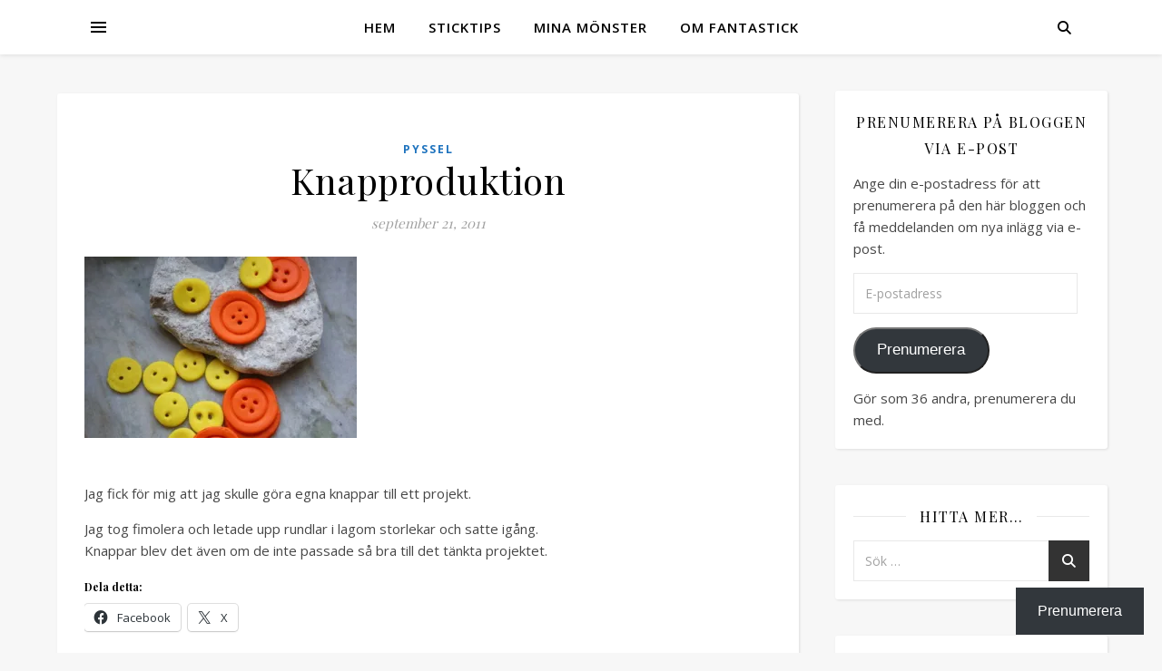

--- FILE ---
content_type: text/html; charset=UTF-8
request_url: https://fantastick.se/knapproduktion/
body_size: 19662
content:
<!DOCTYPE html>
<html lang="sv-SE">
<head>
	<meta charset="UTF-8">
	<meta name="viewport" content="width=device-width, initial-scale=1.0" />
	<link rel="profile" href="https://gmpg.org/xfn/11">

<title>Knapproduktion</title>
<meta name='robots' content='max-image-preview:large' />
<!-- Jetpack Site Verification Tags -->
<meta name="google-site-verification" content="6wh4PmWNkqVFD_sxM71cXvbfJBEUCsn-uKqk1wl50Hw" />
<link rel='dns-prefetch' href='//secure.gravatar.com' />
<link rel='dns-prefetch' href='//stats.wp.com' />
<link rel='dns-prefetch' href='//fonts.googleapis.com' />
<link rel='dns-prefetch' href='//v0.wordpress.com' />
<link rel='preconnect' href='//i0.wp.com' />
<link rel='preconnect' href='//c0.wp.com' />
<link rel="alternate" type="application/rss+xml" title="Fantastick &raquo; Webbflöde" href="https://fantastick.se/feed/" />
<link rel="alternate" type="application/rss+xml" title="Fantastick &raquo; Kommentarsflöde" href="https://fantastick.se/comments/feed/" />
<link rel="alternate" type="application/rss+xml" title="Fantastick &raquo; Kommentarsflöde för Knapproduktion" href="https://fantastick.se/knapproduktion/feed/" />
<link rel="alternate" title="oEmbed (JSON)" type="application/json+oembed" href="https://fantastick.se/wp-json/oembed/1.0/embed?url=https%3A%2F%2Ffantastick.se%2Fknapproduktion%2F" />
<link rel="alternate" title="oEmbed (XML)" type="text/xml+oembed" href="https://fantastick.se/wp-json/oembed/1.0/embed?url=https%3A%2F%2Ffantastick.se%2Fknapproduktion%2F&#038;format=xml" />
<style id='wp-img-auto-sizes-contain-inline-css' type='text/css'>
img:is([sizes=auto i],[sizes^="auto," i]){contain-intrinsic-size:3000px 1500px}
/*# sourceURL=wp-img-auto-sizes-contain-inline-css */
</style>
<link rel='stylesheet' id='jetpack_related-posts-css' href='https://c0.wp.com/p/jetpack/15.4/modules/related-posts/related-posts.css' type='text/css' media='all' />
<style id='wp-emoji-styles-inline-css' type='text/css'>

	img.wp-smiley, img.emoji {
		display: inline !important;
		border: none !important;
		box-shadow: none !important;
		height: 1em !important;
		width: 1em !important;
		margin: 0 0.07em !important;
		vertical-align: -0.1em !important;
		background: none !important;
		padding: 0 !important;
	}
/*# sourceURL=wp-emoji-styles-inline-css */
</style>
<style id='wp-block-library-inline-css' type='text/css'>
:root{--wp-block-synced-color:#7a00df;--wp-block-synced-color--rgb:122,0,223;--wp-bound-block-color:var(--wp-block-synced-color);--wp-editor-canvas-background:#ddd;--wp-admin-theme-color:#007cba;--wp-admin-theme-color--rgb:0,124,186;--wp-admin-theme-color-darker-10:#006ba1;--wp-admin-theme-color-darker-10--rgb:0,107,160.5;--wp-admin-theme-color-darker-20:#005a87;--wp-admin-theme-color-darker-20--rgb:0,90,135;--wp-admin-border-width-focus:2px}@media (min-resolution:192dpi){:root{--wp-admin-border-width-focus:1.5px}}.wp-element-button{cursor:pointer}:root .has-very-light-gray-background-color{background-color:#eee}:root .has-very-dark-gray-background-color{background-color:#313131}:root .has-very-light-gray-color{color:#eee}:root .has-very-dark-gray-color{color:#313131}:root .has-vivid-green-cyan-to-vivid-cyan-blue-gradient-background{background:linear-gradient(135deg,#00d084,#0693e3)}:root .has-purple-crush-gradient-background{background:linear-gradient(135deg,#34e2e4,#4721fb 50%,#ab1dfe)}:root .has-hazy-dawn-gradient-background{background:linear-gradient(135deg,#faaca8,#dad0ec)}:root .has-subdued-olive-gradient-background{background:linear-gradient(135deg,#fafae1,#67a671)}:root .has-atomic-cream-gradient-background{background:linear-gradient(135deg,#fdd79a,#004a59)}:root .has-nightshade-gradient-background{background:linear-gradient(135deg,#330968,#31cdcf)}:root .has-midnight-gradient-background{background:linear-gradient(135deg,#020381,#2874fc)}:root{--wp--preset--font-size--normal:16px;--wp--preset--font-size--huge:42px}.has-regular-font-size{font-size:1em}.has-larger-font-size{font-size:2.625em}.has-normal-font-size{font-size:var(--wp--preset--font-size--normal)}.has-huge-font-size{font-size:var(--wp--preset--font-size--huge)}.has-text-align-center{text-align:center}.has-text-align-left{text-align:left}.has-text-align-right{text-align:right}.has-fit-text{white-space:nowrap!important}#end-resizable-editor-section{display:none}.aligncenter{clear:both}.items-justified-left{justify-content:flex-start}.items-justified-center{justify-content:center}.items-justified-right{justify-content:flex-end}.items-justified-space-between{justify-content:space-between}.screen-reader-text{border:0;clip-path:inset(50%);height:1px;margin:-1px;overflow:hidden;padding:0;position:absolute;width:1px;word-wrap:normal!important}.screen-reader-text:focus{background-color:#ddd;clip-path:none;color:#444;display:block;font-size:1em;height:auto;left:5px;line-height:normal;padding:15px 23px 14px;text-decoration:none;top:5px;width:auto;z-index:100000}html :where(.has-border-color){border-style:solid}html :where([style*=border-top-color]){border-top-style:solid}html :where([style*=border-right-color]){border-right-style:solid}html :where([style*=border-bottom-color]){border-bottom-style:solid}html :where([style*=border-left-color]){border-left-style:solid}html :where([style*=border-width]){border-style:solid}html :where([style*=border-top-width]){border-top-style:solid}html :where([style*=border-right-width]){border-right-style:solid}html :where([style*=border-bottom-width]){border-bottom-style:solid}html :where([style*=border-left-width]){border-left-style:solid}html :where(img[class*=wp-image-]){height:auto;max-width:100%}:where(figure){margin:0 0 1em}html :where(.is-position-sticky){--wp-admin--admin-bar--position-offset:var(--wp-admin--admin-bar--height,0px)}@media screen and (max-width:600px){html :where(.is-position-sticky){--wp-admin--admin-bar--position-offset:0px}}

/*# sourceURL=wp-block-library-inline-css */
</style><style id='global-styles-inline-css' type='text/css'>
:root{--wp--preset--aspect-ratio--square: 1;--wp--preset--aspect-ratio--4-3: 4/3;--wp--preset--aspect-ratio--3-4: 3/4;--wp--preset--aspect-ratio--3-2: 3/2;--wp--preset--aspect-ratio--2-3: 2/3;--wp--preset--aspect-ratio--16-9: 16/9;--wp--preset--aspect-ratio--9-16: 9/16;--wp--preset--color--black: #000000;--wp--preset--color--cyan-bluish-gray: #abb8c3;--wp--preset--color--white: #ffffff;--wp--preset--color--pale-pink: #f78da7;--wp--preset--color--vivid-red: #cf2e2e;--wp--preset--color--luminous-vivid-orange: #ff6900;--wp--preset--color--luminous-vivid-amber: #fcb900;--wp--preset--color--light-green-cyan: #7bdcb5;--wp--preset--color--vivid-green-cyan: #00d084;--wp--preset--color--pale-cyan-blue: #8ed1fc;--wp--preset--color--vivid-cyan-blue: #0693e3;--wp--preset--color--vivid-purple: #9b51e0;--wp--preset--gradient--vivid-cyan-blue-to-vivid-purple: linear-gradient(135deg,rgb(6,147,227) 0%,rgb(155,81,224) 100%);--wp--preset--gradient--light-green-cyan-to-vivid-green-cyan: linear-gradient(135deg,rgb(122,220,180) 0%,rgb(0,208,130) 100%);--wp--preset--gradient--luminous-vivid-amber-to-luminous-vivid-orange: linear-gradient(135deg,rgb(252,185,0) 0%,rgb(255,105,0) 100%);--wp--preset--gradient--luminous-vivid-orange-to-vivid-red: linear-gradient(135deg,rgb(255,105,0) 0%,rgb(207,46,46) 100%);--wp--preset--gradient--very-light-gray-to-cyan-bluish-gray: linear-gradient(135deg,rgb(238,238,238) 0%,rgb(169,184,195) 100%);--wp--preset--gradient--cool-to-warm-spectrum: linear-gradient(135deg,rgb(74,234,220) 0%,rgb(151,120,209) 20%,rgb(207,42,186) 40%,rgb(238,44,130) 60%,rgb(251,105,98) 80%,rgb(254,248,76) 100%);--wp--preset--gradient--blush-light-purple: linear-gradient(135deg,rgb(255,206,236) 0%,rgb(152,150,240) 100%);--wp--preset--gradient--blush-bordeaux: linear-gradient(135deg,rgb(254,205,165) 0%,rgb(254,45,45) 50%,rgb(107,0,62) 100%);--wp--preset--gradient--luminous-dusk: linear-gradient(135deg,rgb(255,203,112) 0%,rgb(199,81,192) 50%,rgb(65,88,208) 100%);--wp--preset--gradient--pale-ocean: linear-gradient(135deg,rgb(255,245,203) 0%,rgb(182,227,212) 50%,rgb(51,167,181) 100%);--wp--preset--gradient--electric-grass: linear-gradient(135deg,rgb(202,248,128) 0%,rgb(113,206,126) 100%);--wp--preset--gradient--midnight: linear-gradient(135deg,rgb(2,3,129) 0%,rgb(40,116,252) 100%);--wp--preset--font-size--small: 13px;--wp--preset--font-size--medium: 20px;--wp--preset--font-size--large: 36px;--wp--preset--font-size--x-large: 42px;--wp--preset--spacing--20: 0.44rem;--wp--preset--spacing--30: 0.67rem;--wp--preset--spacing--40: 1rem;--wp--preset--spacing--50: 1.5rem;--wp--preset--spacing--60: 2.25rem;--wp--preset--spacing--70: 3.38rem;--wp--preset--spacing--80: 5.06rem;--wp--preset--shadow--natural: 6px 6px 9px rgba(0, 0, 0, 0.2);--wp--preset--shadow--deep: 12px 12px 50px rgba(0, 0, 0, 0.4);--wp--preset--shadow--sharp: 6px 6px 0px rgba(0, 0, 0, 0.2);--wp--preset--shadow--outlined: 6px 6px 0px -3px rgb(255, 255, 255), 6px 6px rgb(0, 0, 0);--wp--preset--shadow--crisp: 6px 6px 0px rgb(0, 0, 0);}:root :where(.is-layout-flow) > :first-child{margin-block-start: 0;}:root :where(.is-layout-flow) > :last-child{margin-block-end: 0;}:root :where(.is-layout-flow) > *{margin-block-start: 24px;margin-block-end: 0;}:root :where(.is-layout-constrained) > :first-child{margin-block-start: 0;}:root :where(.is-layout-constrained) > :last-child{margin-block-end: 0;}:root :where(.is-layout-constrained) > *{margin-block-start: 24px;margin-block-end: 0;}:root :where(.is-layout-flex){gap: 24px;}:root :where(.is-layout-grid){gap: 24px;}body .is-layout-flex{display: flex;}.is-layout-flex{flex-wrap: wrap;align-items: center;}.is-layout-flex > :is(*, div){margin: 0;}body .is-layout-grid{display: grid;}.is-layout-grid > :is(*, div){margin: 0;}.has-black-color{color: var(--wp--preset--color--black) !important;}.has-cyan-bluish-gray-color{color: var(--wp--preset--color--cyan-bluish-gray) !important;}.has-white-color{color: var(--wp--preset--color--white) !important;}.has-pale-pink-color{color: var(--wp--preset--color--pale-pink) !important;}.has-vivid-red-color{color: var(--wp--preset--color--vivid-red) !important;}.has-luminous-vivid-orange-color{color: var(--wp--preset--color--luminous-vivid-orange) !important;}.has-luminous-vivid-amber-color{color: var(--wp--preset--color--luminous-vivid-amber) !important;}.has-light-green-cyan-color{color: var(--wp--preset--color--light-green-cyan) !important;}.has-vivid-green-cyan-color{color: var(--wp--preset--color--vivid-green-cyan) !important;}.has-pale-cyan-blue-color{color: var(--wp--preset--color--pale-cyan-blue) !important;}.has-vivid-cyan-blue-color{color: var(--wp--preset--color--vivid-cyan-blue) !important;}.has-vivid-purple-color{color: var(--wp--preset--color--vivid-purple) !important;}.has-black-background-color{background-color: var(--wp--preset--color--black) !important;}.has-cyan-bluish-gray-background-color{background-color: var(--wp--preset--color--cyan-bluish-gray) !important;}.has-white-background-color{background-color: var(--wp--preset--color--white) !important;}.has-pale-pink-background-color{background-color: var(--wp--preset--color--pale-pink) !important;}.has-vivid-red-background-color{background-color: var(--wp--preset--color--vivid-red) !important;}.has-luminous-vivid-orange-background-color{background-color: var(--wp--preset--color--luminous-vivid-orange) !important;}.has-luminous-vivid-amber-background-color{background-color: var(--wp--preset--color--luminous-vivid-amber) !important;}.has-light-green-cyan-background-color{background-color: var(--wp--preset--color--light-green-cyan) !important;}.has-vivid-green-cyan-background-color{background-color: var(--wp--preset--color--vivid-green-cyan) !important;}.has-pale-cyan-blue-background-color{background-color: var(--wp--preset--color--pale-cyan-blue) !important;}.has-vivid-cyan-blue-background-color{background-color: var(--wp--preset--color--vivid-cyan-blue) !important;}.has-vivid-purple-background-color{background-color: var(--wp--preset--color--vivid-purple) !important;}.has-black-border-color{border-color: var(--wp--preset--color--black) !important;}.has-cyan-bluish-gray-border-color{border-color: var(--wp--preset--color--cyan-bluish-gray) !important;}.has-white-border-color{border-color: var(--wp--preset--color--white) !important;}.has-pale-pink-border-color{border-color: var(--wp--preset--color--pale-pink) !important;}.has-vivid-red-border-color{border-color: var(--wp--preset--color--vivid-red) !important;}.has-luminous-vivid-orange-border-color{border-color: var(--wp--preset--color--luminous-vivid-orange) !important;}.has-luminous-vivid-amber-border-color{border-color: var(--wp--preset--color--luminous-vivid-amber) !important;}.has-light-green-cyan-border-color{border-color: var(--wp--preset--color--light-green-cyan) !important;}.has-vivid-green-cyan-border-color{border-color: var(--wp--preset--color--vivid-green-cyan) !important;}.has-pale-cyan-blue-border-color{border-color: var(--wp--preset--color--pale-cyan-blue) !important;}.has-vivid-cyan-blue-border-color{border-color: var(--wp--preset--color--vivid-cyan-blue) !important;}.has-vivid-purple-border-color{border-color: var(--wp--preset--color--vivid-purple) !important;}.has-vivid-cyan-blue-to-vivid-purple-gradient-background{background: var(--wp--preset--gradient--vivid-cyan-blue-to-vivid-purple) !important;}.has-light-green-cyan-to-vivid-green-cyan-gradient-background{background: var(--wp--preset--gradient--light-green-cyan-to-vivid-green-cyan) !important;}.has-luminous-vivid-amber-to-luminous-vivid-orange-gradient-background{background: var(--wp--preset--gradient--luminous-vivid-amber-to-luminous-vivid-orange) !important;}.has-luminous-vivid-orange-to-vivid-red-gradient-background{background: var(--wp--preset--gradient--luminous-vivid-orange-to-vivid-red) !important;}.has-very-light-gray-to-cyan-bluish-gray-gradient-background{background: var(--wp--preset--gradient--very-light-gray-to-cyan-bluish-gray) !important;}.has-cool-to-warm-spectrum-gradient-background{background: var(--wp--preset--gradient--cool-to-warm-spectrum) !important;}.has-blush-light-purple-gradient-background{background: var(--wp--preset--gradient--blush-light-purple) !important;}.has-blush-bordeaux-gradient-background{background: var(--wp--preset--gradient--blush-bordeaux) !important;}.has-luminous-dusk-gradient-background{background: var(--wp--preset--gradient--luminous-dusk) !important;}.has-pale-ocean-gradient-background{background: var(--wp--preset--gradient--pale-ocean) !important;}.has-electric-grass-gradient-background{background: var(--wp--preset--gradient--electric-grass) !important;}.has-midnight-gradient-background{background: var(--wp--preset--gradient--midnight) !important;}.has-small-font-size{font-size: var(--wp--preset--font-size--small) !important;}.has-medium-font-size{font-size: var(--wp--preset--font-size--medium) !important;}.has-large-font-size{font-size: var(--wp--preset--font-size--large) !important;}.has-x-large-font-size{font-size: var(--wp--preset--font-size--x-large) !important;}
/*# sourceURL=global-styles-inline-css */
</style>

<style id='classic-theme-styles-inline-css' type='text/css'>
/*! This file is auto-generated */
.wp-block-button__link{color:#fff;background-color:#32373c;border-radius:9999px;box-shadow:none;text-decoration:none;padding:calc(.667em + 2px) calc(1.333em + 2px);font-size:1.125em}.wp-block-file__button{background:#32373c;color:#fff;text-decoration:none}
/*# sourceURL=/wp-includes/css/classic-themes.min.css */
</style>
<link rel='stylesheet' id='ashe-style-css' href='https://fantastick.se/wp-content/themes/ashe/style.css?ver=2.234' type='text/css' media='all' />
<link rel='stylesheet' id='fontawesome-css' href='https://fantastick.se/wp-content/themes/ashe/assets/css/fontawesome.min.css?ver=6.5.1' type='text/css' media='all' />
<link rel='stylesheet' id='fontello-css' href='https://fantastick.se/wp-content/themes/ashe/assets/css/fontello.css?ver=dfe623ca5c04ec7b507002240ec7436d' type='text/css' media='all' />
<link rel='stylesheet' id='slick-css' href='https://fantastick.se/wp-content/themes/ashe/assets/css/slick.css?ver=dfe623ca5c04ec7b507002240ec7436d' type='text/css' media='all' />
<link rel='stylesheet' id='scrollbar-css' href='https://fantastick.se/wp-content/themes/ashe/assets/css/perfect-scrollbar.css?ver=dfe623ca5c04ec7b507002240ec7436d' type='text/css' media='all' />
<link rel='stylesheet' id='ashe-responsive-css' href='https://fantastick.se/wp-content/themes/ashe/assets/css/responsive.css?ver=1.9.7' type='text/css' media='all' />
<link rel='stylesheet' id='ashe-playfair-font-css' href='//fonts.googleapis.com/css?family=Playfair+Display%3A400%2C700&#038;ver=1.0.0' type='text/css' media='all' />
<link rel='stylesheet' id='ashe-opensans-font-css' href='//fonts.googleapis.com/css?family=Open+Sans%3A400italic%2C400%2C600italic%2C600%2C700italic%2C700&#038;ver=1.0.0' type='text/css' media='all' />
<link rel='stylesheet' id='subscribe-floating-button-css-css' href='https://c0.wp.com/p/jetpack/15.4/modules/subscriptions/subscribe-floating-button/subscribe-floating-button.css' type='text/css' media='all' />
<link rel='stylesheet' id='jetpack-subscriptions-css' href='https://c0.wp.com/p/jetpack/15.4/_inc/build/subscriptions/subscriptions.min.css' type='text/css' media='all' />
<link rel='stylesheet' id='sharedaddy-css' href='https://c0.wp.com/p/jetpack/15.4/modules/sharedaddy/sharing.css' type='text/css' media='all' />
<link rel='stylesheet' id='social-logos-css' href='https://c0.wp.com/p/jetpack/15.4/_inc/social-logos/social-logos.min.css' type='text/css' media='all' />
<script type="text/javascript" id="jetpack_related-posts-js-extra">
/* <![CDATA[ */
var related_posts_js_options = {"post_heading":"h4"};
//# sourceURL=jetpack_related-posts-js-extra
/* ]]> */
</script>
<script type="text/javascript" src="https://c0.wp.com/p/jetpack/15.4/_inc/build/related-posts/related-posts.min.js" id="jetpack_related-posts-js"></script>
<script type="text/javascript" src="https://c0.wp.com/c/6.9/wp-includes/js/jquery/jquery.min.js" id="jquery-core-js"></script>
<script type="text/javascript" src="https://c0.wp.com/c/6.9/wp-includes/js/jquery/jquery-migrate.min.js" id="jquery-migrate-js"></script>
<link rel="https://api.w.org/" href="https://fantastick.se/wp-json/" /><link rel="alternate" title="JSON" type="application/json" href="https://fantastick.se/wp-json/wp/v2/posts/5355" /><link rel="EditURI" type="application/rsd+xml" title="RSD" href="https://fantastick.se/xmlrpc.php?rsd" />
<link rel="canonical" href="https://fantastick.se/knapproduktion/" />
	<style>img#wpstats{display:none}</style>
		<style id="ashe_dynamic_css">#top-bar {background-color: #ffffff;}#top-bar a {color: #000000;}#top-bar a:hover,#top-bar li.current-menu-item > a,#top-bar li.current-menu-ancestor > a,#top-bar .sub-menu li.current-menu-item > a,#top-bar .sub-menu li.current-menu-ancestor> a {color: #1e73be;}#top-menu .sub-menu,#top-menu .sub-menu a {background-color: #ffffff;border-color: rgba(0,0,0, 0.05);}@media screen and ( max-width: 979px ) {.top-bar-socials {float: none !important;}.top-bar-socials a {line-height: 40px !important;}}.header-logo a,.site-description {color: #111111;}.entry-header {background-color: #ffffff;}#main-nav {background-color: #ffffff;box-shadow: 0px 1px 5px rgba(0,0,0, 0.1);}#featured-links h6 {background-color: rgba(255,255,255, 0.85);color: #000000;}#main-nav a,#main-nav i,#main-nav #s {color: #000000;}.main-nav-sidebar span,.sidebar-alt-close-btn span {background-color: #000000;}#main-nav a:hover,#main-nav i:hover,#main-nav li.current-menu-item > a,#main-nav li.current-menu-ancestor > a,#main-nav .sub-menu li.current-menu-item > a,#main-nav .sub-menu li.current-menu-ancestor> a {color: #1e73be;}.main-nav-sidebar:hover span {background-color: #1e73be;}#main-menu .sub-menu,#main-menu .sub-menu a {background-color: #ffffff;border-color: rgba(0,0,0, 0.05);}#main-nav #s {background-color: #ffffff;}#main-nav #s::-webkit-input-placeholder { /* Chrome/Opera/Safari */color: rgba(0,0,0, 0.7);}#main-nav #s::-moz-placeholder { /* Firefox 19+ */color: rgba(0,0,0, 0.7);}#main-nav #s:-ms-input-placeholder { /* IE 10+ */color: rgba(0,0,0, 0.7);}#main-nav #s:-moz-placeholder { /* Firefox 18- */color: rgba(0,0,0, 0.7);}/* Background */.sidebar-alt,#featured-links,.main-content,.featured-slider-area,.page-content select,.page-content input,.page-content textarea {background-color: #ffffff;}/* Text */.page-content,.page-content select,.page-content input,.page-content textarea,.page-content .post-author a,.page-content .ashe-widget a,.page-content .comment-author {color: #464646;}/* Title */.page-content h1,.page-content h2,.page-content h3,.page-content h4,.page-content h5,.page-content h6,.page-content .post-title a,.page-content .author-description h4 a,.page-content .related-posts h4 a,.page-content .blog-pagination .previous-page a,.page-content .blog-pagination .next-page a,blockquote,.page-content .post-share a {color: #030303;}.page-content .post-title a:hover {color: rgba(3,3,3, 0.75);}/* Meta */.page-content .post-date,.page-content .post-comments,.page-content .post-author,.page-content [data-layout*="list"] .post-author a,.page-content .related-post-date,.page-content .comment-meta a,.page-content .author-share a,.page-content .post-tags a,.page-content .tagcloud a,.widget_categories li,.widget_archive li,.ahse-subscribe-box p,.rpwwt-post-author,.rpwwt-post-categories,.rpwwt-post-date,.rpwwt-post-comments-number {color: #a1a1a1;}.page-content input::-webkit-input-placeholder { /* Chrome/Opera/Safari */color: #a1a1a1;}.page-content input::-moz-placeholder { /* Firefox 19+ */color: #a1a1a1;}.page-content input:-ms-input-placeholder { /* IE 10+ */color: #a1a1a1;}.page-content input:-moz-placeholder { /* Firefox 18- */color: #a1a1a1;}/* Accent */a,.post-categories,.page-content .ashe-widget.widget_text a {color: #1e73be;}/* Disable TMP.page-content .elementor a,.page-content .elementor a:hover {color: inherit;}*/.ps-container > .ps-scrollbar-y-rail > .ps-scrollbar-y {background: #1e73be;}a:not(.header-logo-a):hover {color: rgba(30,115,190, 0.8);}blockquote {border-color: #1e73be;}/* Selection */::-moz-selection {color: #ffffff;background: #1e73be;}::selection {color: #ffffff;background: #1e73be;}/* Border */.page-content .post-footer,[data-layout*="list"] .blog-grid > li,.page-content .author-description,.page-content .related-posts,.page-content .entry-comments,.page-content .ashe-widget li,.page-content #wp-calendar,.page-content #wp-calendar caption,.page-content #wp-calendar tbody td,.page-content .widget_nav_menu li a,.page-content .tagcloud a,.page-content select,.page-content input,.page-content textarea,.widget-title h2:before,.widget-title h2:after,.post-tags a,.gallery-caption,.wp-caption-text,table tr,table th,table td,pre,.category-description {border-color: #e8e8e8;}hr {background-color: #e8e8e8;}/* Buttons */.widget_search i,.widget_search #searchsubmit,.wp-block-search button,.single-navigation i,.page-content .submit,.page-content .blog-pagination.numeric a,.page-content .blog-pagination.load-more a,.page-content .ashe-subscribe-box input[type="submit"],.page-content .widget_wysija input[type="submit"],.page-content .post-password-form input[type="submit"],.page-content .wpcf7 [type="submit"] {color: #ffffff;background-color: #333333;}.single-navigation i:hover,.page-content .submit:hover,.ashe-boxed-style .page-content .submit:hover,.page-content .blog-pagination.numeric a:hover,.ashe-boxed-style .page-content .blog-pagination.numeric a:hover,.page-content .blog-pagination.numeric span,.page-content .blog-pagination.load-more a:hover,.page-content .ashe-subscribe-box input[type="submit"]:hover,.page-content .widget_wysija input[type="submit"]:hover,.page-content .post-password-form input[type="submit"]:hover,.page-content .wpcf7 [type="submit"]:hover {color: #ffffff;background-color: #1e73be;}/* Image Overlay */.image-overlay,#infscr-loading,.page-content h4.image-overlay {color: #ffffff;background-color: rgba(73,73,73, 0.3);}.image-overlay a,.post-slider .prev-arrow,.post-slider .next-arrow,.page-content .image-overlay a,#featured-slider .slick-arrow,#featured-slider .slider-dots {color: #ffffff;}.slide-caption {background: rgba(255,255,255, 0.95);}#featured-slider .slick-active {background: #ffffff;}#page-footer,#page-footer select,#page-footer input,#page-footer textarea {background-color: #f6f6f6;color: #333333;}#page-footer,#page-footer a,#page-footer select,#page-footer input,#page-footer textarea {color: #333333;}#page-footer #s::-webkit-input-placeholder { /* Chrome/Opera/Safari */color: #333333;}#page-footer #s::-moz-placeholder { /* Firefox 19+ */color: #333333;}#page-footer #s:-ms-input-placeholder { /* IE 10+ */color: #333333;}#page-footer #s:-moz-placeholder { /* Firefox 18- */color: #333333;}/* Title */#page-footer h1,#page-footer h2,#page-footer h3,#page-footer h4,#page-footer h5,#page-footer h6 {color: #111111;}#page-footer a:hover {color: #1e73be;}/* Border */#page-footer a,#page-footer .ashe-widget li,#page-footer #wp-calendar,#page-footer #wp-calendar caption,#page-footer #wp-calendar tbody td,#page-footer .widget_nav_menu li a,#page-footer select,#page-footer input,#page-footer textarea,#page-footer .widget-title h2:before,#page-footer .widget-title h2:after,.footer-widgets {border-color: #e0dbdb;}#page-footer hr {background-color: #e0dbdb;}.ashe-preloader-wrap {background-color: #ffffff;}@media screen and ( max-width: 768px ) {.featured-slider-area {display: none;}}@media screen and ( max-width: 768px ) {#featured-links {display: none;}}.header-logo a {font-family: 'Open Sans';}#top-menu li a {font-family: 'Open Sans';}#main-menu li a {font-family: 'Open Sans';}#mobile-menu li,.mobile-menu-btn a {font-family: 'Open Sans';}#top-menu li a,#main-menu li a,#mobile-menu li,.mobile-menu-btn a {text-transform: uppercase;}.boxed-wrapper {max-width: 1160px;}.sidebar-alt {max-width: 370px;left: -370px; padding: 85px 35px 0px;}.sidebar-left,.sidebar-right {width: 337px;}.main-container {width: calc(100% - 337px);width: -webkit-calc(100% - 337px);}#top-bar > div,#main-nav > div,#featured-links,.main-content,.page-footer-inner,.featured-slider-area.boxed-wrapper {padding-left: 40px;padding-right: 40px;}[data-layout*="list"] .blog-grid .has-post-thumbnail .post-media {float: left;max-width: 300px;width: 100%;}[data-layout*="list"] .blog-grid .has-post-thumbnail .post-media img {width: 100%;}[data-layout*="list"] .blog-grid .has-post-thumbnail .post-content-wrap {width: calc(100% - 300px);width: -webkit-calc(100% - 300px);float: left;padding-left: 37px;}[data-layout*="list"] .blog-grid > li {padding-bottom: 39px;}[data-layout*="list"] .blog-grid > li {margin-bottom: 39px;}[data-layout*="list"] .blog-grid .post-header, [data-layout*="list"] .blog-grid .read-more {text-align: left;}#top-menu {float: left;}.top-bar-socials {float: right;}.entry-header {height: 500px;background-image:url();background-size: initial;}.logo-img {max-width: 500px;}.mini-logo a {max-width: 70px;}#main-nav {text-align: center;}.main-nav-sidebar {position: absolute;top: 0px;left: 40px;z-index: 1;}.main-nav-icons {position: absolute;top: 0px;right: 40px;z-index: 2;}.mini-logo {position: absolute;left: auto;top: 0;}.main-nav-sidebar ~ .mini-logo {margin-left: 30px;}#featured-links .featured-link {margin-right: 20px;}#featured-links .featured-link:last-of-type {margin-right: 0;}#featured-links .featured-link {width: calc( (100% - 20px) / 2 - 1px);width: -webkit-calc( (100% - 20px) / 2- 1px);}.featured-link:nth-child(3) .cv-inner {display: none;}.blog-grid > li {width: 100%;margin-bottom: 30px;}.sidebar-right {padding-left: 37px;}.footer-widgets > .ashe-widget {width: 30%;margin-right: 5%;}.footer-widgets > .ashe-widget:nth-child(3n+3) {margin-right: 0;}.footer-widgets > .ashe-widget:nth-child(3n+4) {clear: both;}.copyright-info {float: right;}.footer-socials {float: left;}.woocommerce div.product .stock,.woocommerce div.product p.price,.woocommerce div.product span.price,.woocommerce ul.products li.product .price,.woocommerce-Reviews .woocommerce-review__author,.woocommerce form .form-row .required,.woocommerce form .form-row.woocommerce-invalid label,.woocommerce .page-content div.product .woocommerce-tabs ul.tabs li a {color: #464646;}.woocommerce a.remove:hover {color: #464646 !important;}.woocommerce a.remove,.woocommerce .product_meta,.page-content .woocommerce-breadcrumb,.page-content .woocommerce-review-link,.page-content .woocommerce-breadcrumb a,.page-content .woocommerce-MyAccount-navigation-link a,.woocommerce .woocommerce-info:before,.woocommerce .page-content .woocommerce-result-count,.woocommerce-page .page-content .woocommerce-result-count,.woocommerce-Reviews .woocommerce-review__published-date,.woocommerce .product_list_widget .quantity,.woocommerce .widget_products .amount,.woocommerce .widget_price_filter .price_slider_amount,.woocommerce .widget_recently_viewed_products .amount,.woocommerce .widget_top_rated_products .amount,.woocommerce .widget_recent_reviews .reviewer {color: #a1a1a1;}.woocommerce a.remove {color: #a1a1a1 !important;}p.demo_store,.woocommerce-store-notice,.woocommerce span.onsale { background-color: #1e73be;}.woocommerce .star-rating::before,.woocommerce .star-rating span::before,.woocommerce .page-content ul.products li.product .button,.page-content .woocommerce ul.products li.product .button,.page-content .woocommerce-MyAccount-navigation-link.is-active a,.page-content .woocommerce-MyAccount-navigation-link a:hover { color: #1e73be;}.woocommerce form.login,.woocommerce form.register,.woocommerce-account fieldset,.woocommerce form.checkout_coupon,.woocommerce .woocommerce-info,.woocommerce .woocommerce-error,.woocommerce .woocommerce-message,.woocommerce .widget_shopping_cart .total,.woocommerce.widget_shopping_cart .total,.woocommerce-Reviews .comment_container,.woocommerce-cart #payment ul.payment_methods,#add_payment_method #payment ul.payment_methods,.woocommerce-checkout #payment ul.payment_methods,.woocommerce div.product .woocommerce-tabs ul.tabs::before,.woocommerce div.product .woocommerce-tabs ul.tabs::after,.woocommerce div.product .woocommerce-tabs ul.tabs li,.woocommerce .woocommerce-MyAccount-navigation-link,.select2-container--default .select2-selection--single {border-color: #e8e8e8;}.woocommerce-cart #payment,#add_payment_method #payment,.woocommerce-checkout #payment,.woocommerce .woocommerce-info,.woocommerce .woocommerce-error,.woocommerce .woocommerce-message,.woocommerce div.product .woocommerce-tabs ul.tabs li {background-color: rgba(232,232,232, 0.3);}.woocommerce-cart #payment div.payment_box::before,#add_payment_method #payment div.payment_box::before,.woocommerce-checkout #payment div.payment_box::before {border-color: rgba(232,232,232, 0.5);}.woocommerce-cart #payment div.payment_box,#add_payment_method #payment div.payment_box,.woocommerce-checkout #payment div.payment_box {background-color: rgba(232,232,232, 0.5);}.page-content .woocommerce input.button,.page-content .woocommerce a.button,.page-content .woocommerce a.button.alt,.page-content .woocommerce button.button.alt,.page-content .woocommerce input.button.alt,.page-content .woocommerce #respond input#submit.alt,.woocommerce .page-content .widget_product_search input[type="submit"],.woocommerce .page-content .woocommerce-message .button,.woocommerce .page-content a.button.alt,.woocommerce .page-content button.button.alt,.woocommerce .page-content #respond input#submit,.woocommerce .page-content .widget_price_filter .button,.woocommerce .page-content .woocommerce-message .button,.woocommerce-page .page-content .woocommerce-message .button,.woocommerce .page-content nav.woocommerce-pagination ul li a,.woocommerce .page-content nav.woocommerce-pagination ul li span {color: #ffffff;background-color: #333333;}.page-content .woocommerce input.button:hover,.page-content .woocommerce a.button:hover,.page-content .woocommerce a.button.alt:hover,.ashe-boxed-style .page-content .woocommerce a.button.alt:hover,.page-content .woocommerce button.button.alt:hover,.page-content .woocommerce input.button.alt:hover,.page-content .woocommerce #respond input#submit.alt:hover,.woocommerce .page-content .woocommerce-message .button:hover,.woocommerce .page-content a.button.alt:hover,.woocommerce .page-content button.button.alt:hover,.ashe-boxed-style.woocommerce .page-content button.button.alt:hover,.ashe-boxed-style.woocommerce .page-content #respond input#submit:hover,.woocommerce .page-content #respond input#submit:hover,.woocommerce .page-content .widget_price_filter .button:hover,.woocommerce .page-content .woocommerce-message .button:hover,.woocommerce-page .page-content .woocommerce-message .button:hover,.woocommerce .page-content nav.woocommerce-pagination ul li a:hover,.woocommerce .page-content nav.woocommerce-pagination ul li span.current {color: #ffffff;background-color: #1e73be;}.woocommerce .page-content nav.woocommerce-pagination ul li a.prev,.woocommerce .page-content nav.woocommerce-pagination ul li a.next {color: #333333;}.woocommerce .page-content nav.woocommerce-pagination ul li a.prev:hover,.woocommerce .page-content nav.woocommerce-pagination ul li a.next:hover {color: #1e73be;}.woocommerce .page-content nav.woocommerce-pagination ul li a.prev:after,.woocommerce .page-content nav.woocommerce-pagination ul li a.next:after {color: #ffffff;}.woocommerce .page-content nav.woocommerce-pagination ul li a.prev:hover:after,.woocommerce .page-content nav.woocommerce-pagination ul li a.next:hover:after {color: #ffffff;}.cssload-cube{background-color:#333333;width:9px;height:9px;position:absolute;margin:auto;animation:cssload-cubemove 2s infinite ease-in-out;-o-animation:cssload-cubemove 2s infinite ease-in-out;-ms-animation:cssload-cubemove 2s infinite ease-in-out;-webkit-animation:cssload-cubemove 2s infinite ease-in-out;-moz-animation:cssload-cubemove 2s infinite ease-in-out}.cssload-cube1{left:13px;top:0;animation-delay:.1s;-o-animation-delay:.1s;-ms-animation-delay:.1s;-webkit-animation-delay:.1s;-moz-animation-delay:.1s}.cssload-cube2{left:25px;top:0;animation-delay:.2s;-o-animation-delay:.2s;-ms-animation-delay:.2s;-webkit-animation-delay:.2s;-moz-animation-delay:.2s}.cssload-cube3{left:38px;top:0;animation-delay:.3s;-o-animation-delay:.3s;-ms-animation-delay:.3s;-webkit-animation-delay:.3s;-moz-animation-delay:.3s}.cssload-cube4{left:0;top:13px;animation-delay:.1s;-o-animation-delay:.1s;-ms-animation-delay:.1s;-webkit-animation-delay:.1s;-moz-animation-delay:.1s}.cssload-cube5{left:13px;top:13px;animation-delay:.2s;-o-animation-delay:.2s;-ms-animation-delay:.2s;-webkit-animation-delay:.2s;-moz-animation-delay:.2s}.cssload-cube6{left:25px;top:13px;animation-delay:.3s;-o-animation-delay:.3s;-ms-animation-delay:.3s;-webkit-animation-delay:.3s;-moz-animation-delay:.3s}.cssload-cube7{left:38px;top:13px;animation-delay:.4s;-o-animation-delay:.4s;-ms-animation-delay:.4s;-webkit-animation-delay:.4s;-moz-animation-delay:.4s}.cssload-cube8{left:0;top:25px;animation-delay:.2s;-o-animation-delay:.2s;-ms-animation-delay:.2s;-webkit-animation-delay:.2s;-moz-animation-delay:.2s}.cssload-cube9{left:13px;top:25px;animation-delay:.3s;-o-animation-delay:.3s;-ms-animation-delay:.3s;-webkit-animation-delay:.3s;-moz-animation-delay:.3s}.cssload-cube10{left:25px;top:25px;animation-delay:.4s;-o-animation-delay:.4s;-ms-animation-delay:.4s;-webkit-animation-delay:.4s;-moz-animation-delay:.4s}.cssload-cube11{left:38px;top:25px;animation-delay:.5s;-o-animation-delay:.5s;-ms-animation-delay:.5s;-webkit-animation-delay:.5s;-moz-animation-delay:.5s}.cssload-cube12{left:0;top:38px;animation-delay:.3s;-o-animation-delay:.3s;-ms-animation-delay:.3s;-webkit-animation-delay:.3s;-moz-animation-delay:.3s}.cssload-cube13{left:13px;top:38px;animation-delay:.4s;-o-animation-delay:.4s;-ms-animation-delay:.4s;-webkit-animation-delay:.4s;-moz-animation-delay:.4s}.cssload-cube14{left:25px;top:38px;animation-delay:.5s;-o-animation-delay:.5s;-ms-animation-delay:.5s;-webkit-animation-delay:.5s;-moz-animation-delay:.5s}.cssload-cube15{left:38px;top:38px;animation-delay:.6s;-o-animation-delay:.6s;-ms-animation-delay:.6s;-webkit-animation-delay:.6s;-moz-animation-delay:.6s}.cssload-spinner{margin:auto;width:49px;height:49px;position:relative}@keyframes cssload-cubemove{35%{transform:scale(0.005)}50%{transform:scale(1.7)}65%{transform:scale(0.005)}}@-o-keyframes cssload-cubemove{35%{-o-transform:scale(0.005)}50%{-o-transform:scale(1.7)}65%{-o-transform:scale(0.005)}}@-ms-keyframes cssload-cubemove{35%{-ms-transform:scale(0.005)}50%{-ms-transform:scale(1.7)}65%{-ms-transform:scale(0.005)}}@-webkit-keyframes cssload-cubemove{35%{-webkit-transform:scale(0.005)}50%{-webkit-transform:scale(1.7)}65%{-webkit-transform:scale(0.005)}}@-moz-keyframes cssload-cubemove{35%{-moz-transform:scale(0.005)}50%{-moz-transform:scale(1.7)}65%{-moz-transform:scale(0.005)}}</style><style id="ashe_theme_styles">.featured-slider-area #featured-slider,#featured-links{background:#fff;padding:30px;box-shadow:1px 1px 3px rgba(0,0,0,0.1);border-radius:3px}#featured-links{margin-top:30px}#featured-links,.featured-slider-area{margin-left:40px;margin-right:40px}#featured-links.boxed-wrapper,.featured-slider-area.boxed-wrapper{margin-left:auto;margin-right:auto}.featured-slider-area{padding-top:40px}.featured-slider-area #featured-slider .prev-arrow{left:35px}.featured-slider-area #featured-slider .next-arrow{right:35px}.featured-slider-area #featured-slider .slider-dots{bottom:35px}.main-content,.featured-slider-area{background:transparent!important}.category-description{background:#fff;padding:30px;border-bottom:0;box-shadow:1px 1px 3px rgba(0,0,0,0.1);border-radius:3px}.blog-grid .related-posts{border-bottom:0;padding-bottom:0;border-top:1px solid #e8e8e8;margin-top:30px;padding-top:40px}.post-footer{border-bottom:0;padding-bottom:0}.author-description,.comments-area,article.post,article.blog-post,.single .related-posts,.page-content article.page{background:#fff;padding:30px;box-shadow:1px 1px 3px rgba(0,0,0,0.1);margin:3px;border-radius:3px}article.blog-post.sticky{background:#efefef}.author-description{margin-top:30px}.single .related-posts{margin-top:30px}.comments-area{margin-top:30px}.sidebar-left .ashe-widget,.sidebar-right .ashe-widget{background:#fff;padding:20px;box-shadow:1px 1px 3px rgba(0,0,0,0.1);border-radius:3px}.wp-calendar-table td{padding:7px}#page-footer{background:#fff;box-shadow:1px 1px 3px rgba(0,0,0,0.1)}.featured-slider-area.boxed-wrapper,.main-content.boxed-wrapper{padding-left:0!important;padding-right:0!important}.blog-grid li:last-child{margin-bottom:0!important}[data-layout*="list"] .blog-grid>li{padding-bottom:0!important;border-bottom:0}.blog-pagination{background:#fff;margin:30px 3px 3px;padding:30px;box-shadow:1px 1px 3px rgba(0,0,0,0.1)}.blog-pagination.numeric .numeric-next-page,.blog-pagination.numeric .numeric-prev-page{top:30px}.blog-pagination.numeric .numeric-next-page{right:30px}.blog-pagination.numeric .numeric-prev-page{left:30px}main#main{background:#fff;padding:30px;margin:3px;box-shadow:1px 1px 3px rgba(0,0,0,0.1);border-radius:3px}main#main .woocommerce-pagination{margin-bottom:0}@media screen and ( max-width: 1170px){#featured-links,.featured-slider-area{margin-left:auto;margin-right:auto}.main-content{padding-left:0;padding-right:0}.page-content,#page-footer{padding:0 20px}}@media screen and ( max-width: 979px){.featured-slider-area.boxed-wrapper #featured-slider{margin-top:30px!important}.sidebar-right-wrap .sidebar-right,.sidebar-right-wrap .sidebar-left{margin-top:30px}.sidebar-right .ashe-widget:last-child{margin-bottom:0}}@media screen and (max-width: 640px){.blog-pagination.numeric .numeric-next-page,.blog-pagination.numeric .numeric-prev-page{top:20px}.featured-slider-area #featured-slider,#featured-links,.author-description,.comments-area,article.post,article.blog-post,.single .related-posts,.page-content article.page,.blog-pagination,main#main{padding:20px}.main-content{padding-top:30px;padding-bottom:30px}.ashe-widget{margin-bottom:30px}}@media screen and (max-width: 480px){.main-content{padding-left:0!important;padding-right:0!important}}</style><meta name="description" content="Jag fick för mig att jag skulle göra egna knappar till ett projekt. Jag tog fimolera och letade upp rundlar i lagom storlekar och satte igång. Knappar blev det även om de inte passade så bra till det tänkta projektet." />
<style type="text/css" id="custom-background-css">
body.custom-background { background-color: #f7f7f7; }
</style>
	
<!-- Jetpack Open Graph Tags -->
<meta property="og:type" content="article" />
<meta property="og:title" content="Knapproduktion" />
<meta property="og:url" content="https://fantastick.se/knapproduktion/" />
<meta property="og:description" content="Jag fick för mig att jag skulle göra egna knappar till ett projekt. Jag tog fimolera och letade upp rundlar i lagom storlekar och satte igång. Knappar blev det även om de inte passade så bra till d…" />
<meta property="article:published_time" content="2011-09-21T08:05:46+00:00" />
<meta property="article:modified_time" content="2011-09-21T11:51:22+00:00" />
<meta property="og:site_name" content="Fantastick" />
<meta property="og:image" content="https://fantastick.se/wp-content/uploads/2011/09/IMG_8705-1-300x200.jpg" />
<meta property="og:image:secure_url" content="https://i0.wp.com/fantastick.se/wp-content/uploads/2011/09/IMG_8705-1-300x200.jpg" />
<meta property="og:image:width" content="300" />
<meta property="og:image:height" content="200" />
<meta property="og:image:alt" content="" />
<meta property="og:locale" content="sv_SE" />
<meta name="twitter:text:title" content="Knapproduktion" />
<meta name="twitter:image" content="https://fantastick.se/wp-content/uploads/2011/09/IMG_8705-1-300x200.jpg?w=640" />
<meta name="twitter:card" content="summary_large_image" />

<!-- End Jetpack Open Graph Tags -->
<link rel="icon" href="https://i0.wp.com/fantastick.se/wp-content/uploads/2016/03/img_6931.jpg?fit=32%2C24&#038;ssl=1" sizes="32x32" />
<link rel="icon" href="https://i0.wp.com/fantastick.se/wp-content/uploads/2016/03/img_6931.jpg?fit=192%2C144&#038;ssl=1" sizes="192x192" />
<link rel="apple-touch-icon" href="https://i0.wp.com/fantastick.se/wp-content/uploads/2016/03/img_6931.jpg?fit=180%2C135&#038;ssl=1" />
<meta name="msapplication-TileImage" content="https://i0.wp.com/fantastick.se/wp-content/uploads/2016/03/img_6931.jpg?fit=270%2C203&#038;ssl=1" />
<link rel='stylesheet' id='jetpack-top-posts-widget-css' href='https://c0.wp.com/p/jetpack/15.4/modules/widgets/top-posts/style.css' type='text/css' media='all' />
<link rel='stylesheet' id='jetpack-block-subscriptions-css' href='https://fantastick.se/wp-content/plugins/jetpack/_inc/blocks/subscriptions/view.css?minify=false&#038;ver=15.4' type='text/css' media='all' />
</head>

<body data-rsssl=1 class="wp-singular post-template-default single single-post postid-5355 single-format-standard custom-background wp-embed-responsive wp-theme-ashe ashe-boxed-style">
	
	<!-- Preloader -->
	
	<!-- Page Wrapper -->
	<div id="page-wrap">

		<!-- Boxed Wrapper -->
		<div id="page-header" >

		
<div id="main-nav" class="clear-fix">

	<div class="boxed-wrapper">	
		
		<!-- Alt Sidebar Icon -->
				<div class="main-nav-sidebar">
			<div>
				<span></span>
				<span></span>
				<span></span>
			</div>
		</div>
		
		<!-- Mini Logo -->
		
		<!-- Icons -->
		<div class="main-nav-icons">
			
						<div class="main-nav-search">
				<i class="fa-solid fa-magnifying-glass"></i>
				<i class="fa-solid fa-xmark"></i>
				<form role="search" method="get" id="searchform" class="clear-fix" action="https://fantastick.se/"><input type="search" name="s" id="s" placeholder="Sök …" data-placeholder="Skriv in och tryck sedan Enter..." value="" /><i class="fa-solid fa-magnifying-glass"></i><input type="submit" id="searchsubmit" value="st" /></form>			</div>
					</div>

		<nav class="main-menu-container"><ul id="main-menu" class=""><li id="menu-item-11691" class="menu-item menu-item-type-custom menu-item-object-custom menu-item-home menu-item-11691"><a href="https://fantastick.se/">Hem</a></li>
<li id="menu-item-11697" class="menu-item menu-item-type-post_type menu-item-object-page menu-item-11697"><a href="https://fantastick.se/sticktips/">Sticktips</a></li>
<li id="menu-item-11696" class="menu-item menu-item-type-post_type menu-item-object-page menu-item-11696"><a href="https://fantastick.se/egna-monster/">Mina mönster</a></li>
<li id="menu-item-11699" class="menu-item menu-item-type-post_type menu-item-object-page menu-item-11699"><a href="https://fantastick.se/om-mig/">Om Fantastick</a></li>
</ul></nav>
		<!-- Mobile Menu Button -->
		<span class="mobile-menu-btn">
			<i class="fa-solid fa-chevron-down"></i>		</span>

		<nav class="mobile-menu-container"><ul id="mobile-menu" class=""><li class="menu-item menu-item-type-custom menu-item-object-custom menu-item-home menu-item-11691"><a href="https://fantastick.se/">Hem</a></li>
<li class="menu-item menu-item-type-post_type menu-item-object-page menu-item-11697"><a href="https://fantastick.se/sticktips/">Sticktips</a></li>
<li class="menu-item menu-item-type-post_type menu-item-object-page menu-item-11696"><a href="https://fantastick.se/egna-monster/">Mina mönster</a></li>
<li class="menu-item menu-item-type-post_type menu-item-object-page menu-item-11699"><a href="https://fantastick.se/om-mig/">Om Fantastick</a></li>
 </ul></nav>
	</div>

</div><!-- #main-nav -->

		</div><!-- .boxed-wrapper -->

		<!-- Page Content -->
		<div class="page-content">

			
			
<div class="sidebar-alt-wrap">
	<div class="sidebar-alt-close image-overlay"></div>
	<aside class="sidebar-alt">

		<div class="sidebar-alt-close-btn">
			<span></span>
			<span></span>
		</div>

		<div id="archives-4" class="ashe-widget widget_archive"><div class="widget-title"><h2>Arkiv</h2></div>		<label class="screen-reader-text" for="archives-dropdown-4">Arkiv</label>
		<select id="archives-dropdown-4" name="archive-dropdown">
			
			<option value="">Välj månad</option>
				<option value='https://fantastick.se/2025/12/'> december 2025 </option>
	<option value='https://fantastick.se/2024/01/'> januari 2024 </option>
	<option value='https://fantastick.se/2023/10/'> oktober 2023 </option>
	<option value='https://fantastick.se/2023/09/'> september 2023 </option>
	<option value='https://fantastick.se/2023/08/'> augusti 2023 </option>
	<option value='https://fantastick.se/2023/06/'> juni 2023 </option>
	<option value='https://fantastick.se/2022/10/'> oktober 2022 </option>
	<option value='https://fantastick.se/2022/08/'> augusti 2022 </option>
	<option value='https://fantastick.se/2022/07/'> juli 2022 </option>
	<option value='https://fantastick.se/2022/06/'> juni 2022 </option>
	<option value='https://fantastick.se/2022/04/'> april 2022 </option>
	<option value='https://fantastick.se/2021/11/'> november 2021 </option>
	<option value='https://fantastick.se/2021/07/'> juli 2021 </option>
	<option value='https://fantastick.se/2021/01/'> januari 2021 </option>
	<option value='https://fantastick.se/2020/11/'> november 2020 </option>
	<option value='https://fantastick.se/2020/10/'> oktober 2020 </option>
	<option value='https://fantastick.se/2020/09/'> september 2020 </option>
	<option value='https://fantastick.se/2020/08/'> augusti 2020 </option>
	<option value='https://fantastick.se/2020/07/'> juli 2020 </option>
	<option value='https://fantastick.se/2020/06/'> juni 2020 </option>
	<option value='https://fantastick.se/2020/05/'> maj 2020 </option>
	<option value='https://fantastick.se/2020/04/'> april 2020 </option>
	<option value='https://fantastick.se/2020/03/'> mars 2020 </option>
	<option value='https://fantastick.se/2020/02/'> februari 2020 </option>
	<option value='https://fantastick.se/2019/12/'> december 2019 </option>
	<option value='https://fantastick.se/2019/11/'> november 2019 </option>
	<option value='https://fantastick.se/2019/10/'> oktober 2019 </option>
	<option value='https://fantastick.se/2019/09/'> september 2019 </option>
	<option value='https://fantastick.se/2019/08/'> augusti 2019 </option>
	<option value='https://fantastick.se/2019/07/'> juli 2019 </option>
	<option value='https://fantastick.se/2019/06/'> juni 2019 </option>
	<option value='https://fantastick.se/2019/05/'> maj 2019 </option>
	<option value='https://fantastick.se/2019/04/'> april 2019 </option>
	<option value='https://fantastick.se/2019/03/'> mars 2019 </option>
	<option value='https://fantastick.se/2019/02/'> februari 2019 </option>
	<option value='https://fantastick.se/2019/01/'> januari 2019 </option>
	<option value='https://fantastick.se/2018/12/'> december 2018 </option>
	<option value='https://fantastick.se/2018/09/'> september 2018 </option>
	<option value='https://fantastick.se/2018/08/'> augusti 2018 </option>
	<option value='https://fantastick.se/2018/07/'> juli 2018 </option>
	<option value='https://fantastick.se/2017/02/'> februari 2017 </option>
	<option value='https://fantastick.se/2017/01/'> januari 2017 </option>
	<option value='https://fantastick.se/2016/12/'> december 2016 </option>
	<option value='https://fantastick.se/2016/11/'> november 2016 </option>
	<option value='https://fantastick.se/2016/10/'> oktober 2016 </option>
	<option value='https://fantastick.se/2016/09/'> september 2016 </option>
	<option value='https://fantastick.se/2016/08/'> augusti 2016 </option>
	<option value='https://fantastick.se/2016/07/'> juli 2016 </option>
	<option value='https://fantastick.se/2016/06/'> juni 2016 </option>
	<option value='https://fantastick.se/2016/05/'> maj 2016 </option>
	<option value='https://fantastick.se/2016/04/'> april 2016 </option>
	<option value='https://fantastick.se/2016/03/'> mars 2016 </option>
	<option value='https://fantastick.se/2016/02/'> februari 2016 </option>
	<option value='https://fantastick.se/2016/01/'> januari 2016 </option>
	<option value='https://fantastick.se/2015/12/'> december 2015 </option>
	<option value='https://fantastick.se/2015/11/'> november 2015 </option>
	<option value='https://fantastick.se/2015/10/'> oktober 2015 </option>
	<option value='https://fantastick.se/2015/09/'> september 2015 </option>
	<option value='https://fantastick.se/2015/08/'> augusti 2015 </option>
	<option value='https://fantastick.se/2015/07/'> juli 2015 </option>
	<option value='https://fantastick.se/2015/06/'> juni 2015 </option>
	<option value='https://fantastick.se/2015/05/'> maj 2015 </option>
	<option value='https://fantastick.se/2015/04/'> april 2015 </option>
	<option value='https://fantastick.se/2015/03/'> mars 2015 </option>
	<option value='https://fantastick.se/2015/02/'> februari 2015 </option>
	<option value='https://fantastick.se/2015/01/'> januari 2015 </option>
	<option value='https://fantastick.se/2014/12/'> december 2014 </option>
	<option value='https://fantastick.se/2014/11/'> november 2014 </option>
	<option value='https://fantastick.se/2014/10/'> oktober 2014 </option>
	<option value='https://fantastick.se/2014/09/'> september 2014 </option>
	<option value='https://fantastick.se/2014/08/'> augusti 2014 </option>
	<option value='https://fantastick.se/2014/07/'> juli 2014 </option>
	<option value='https://fantastick.se/2014/06/'> juni 2014 </option>
	<option value='https://fantastick.se/2014/05/'> maj 2014 </option>
	<option value='https://fantastick.se/2014/04/'> april 2014 </option>
	<option value='https://fantastick.se/2014/03/'> mars 2014 </option>
	<option value='https://fantastick.se/2014/02/'> februari 2014 </option>
	<option value='https://fantastick.se/2013/12/'> december 2013 </option>
	<option value='https://fantastick.se/2013/11/'> november 2013 </option>
	<option value='https://fantastick.se/2013/10/'> oktober 2013 </option>
	<option value='https://fantastick.se/2013/08/'> augusti 2013 </option>
	<option value='https://fantastick.se/2013/07/'> juli 2013 </option>
	<option value='https://fantastick.se/2013/06/'> juni 2013 </option>
	<option value='https://fantastick.se/2013/05/'> maj 2013 </option>
	<option value='https://fantastick.se/2013/04/'> april 2013 </option>
	<option value='https://fantastick.se/2013/03/'> mars 2013 </option>
	<option value='https://fantastick.se/2013/02/'> februari 2013 </option>
	<option value='https://fantastick.se/2013/01/'> januari 2013 </option>
	<option value='https://fantastick.se/2012/12/'> december 2012 </option>
	<option value='https://fantastick.se/2012/11/'> november 2012 </option>
	<option value='https://fantastick.se/2012/10/'> oktober 2012 </option>
	<option value='https://fantastick.se/2012/09/'> september 2012 </option>
	<option value='https://fantastick.se/2012/08/'> augusti 2012 </option>
	<option value='https://fantastick.se/2012/07/'> juli 2012 </option>
	<option value='https://fantastick.se/2012/06/'> juni 2012 </option>
	<option value='https://fantastick.se/2012/05/'> maj 2012 </option>
	<option value='https://fantastick.se/2012/04/'> april 2012 </option>
	<option value='https://fantastick.se/2012/03/'> mars 2012 </option>
	<option value='https://fantastick.se/2012/02/'> februari 2012 </option>
	<option value='https://fantastick.se/2012/01/'> januari 2012 </option>
	<option value='https://fantastick.se/2011/12/'> december 2011 </option>
	<option value='https://fantastick.se/2011/11/'> november 2011 </option>
	<option value='https://fantastick.se/2011/10/'> oktober 2011 </option>
	<option value='https://fantastick.se/2011/09/'> september 2011 </option>
	<option value='https://fantastick.se/2011/08/'> augusti 2011 </option>
	<option value='https://fantastick.se/2011/07/'> juli 2011 </option>
	<option value='https://fantastick.se/2011/06/'> juni 2011 </option>
	<option value='https://fantastick.se/2011/05/'> maj 2011 </option>
	<option value='https://fantastick.se/2011/04/'> april 2011 </option>
	<option value='https://fantastick.se/2011/03/'> mars 2011 </option>
	<option value='https://fantastick.se/2011/02/'> februari 2011 </option>
	<option value='https://fantastick.se/2011/01/'> januari 2011 </option>
	<option value='https://fantastick.se/2010/12/'> december 2010 </option>
	<option value='https://fantastick.se/2010/11/'> november 2010 </option>
	<option value='https://fantastick.se/2010/10/'> oktober 2010 </option>
	<option value='https://fantastick.se/2010/09/'> september 2010 </option>
	<option value='https://fantastick.se/2010/08/'> augusti 2010 </option>
	<option value='https://fantastick.se/2010/07/'> juli 2010 </option>
	<option value='https://fantastick.se/2010/06/'> juni 2010 </option>
	<option value='https://fantastick.se/2010/05/'> maj 2010 </option>
	<option value='https://fantastick.se/2010/04/'> april 2010 </option>
	<option value='https://fantastick.se/2010/03/'> mars 2010 </option>
	<option value='https://fantastick.se/2010/02/'> februari 2010 </option>
	<option value='https://fantastick.se/2010/01/'> januari 2010 </option>
	<option value='https://fantastick.se/2009/12/'> december 2009 </option>
	<option value='https://fantastick.se/2009/11/'> november 2009 </option>
	<option value='https://fantastick.se/2009/10/'> oktober 2009 </option>
	<option value='https://fantastick.se/2009/09/'> september 2009 </option>
	<option value='https://fantastick.se/2009/08/'> augusti 2009 </option>
	<option value='https://fantastick.se/2009/07/'> juli 2009 </option>
	<option value='https://fantastick.se/2009/06/'> juni 2009 </option>
	<option value='https://fantastick.se/2009/05/'> maj 2009 </option>
	<option value='https://fantastick.se/2009/04/'> april 2009 </option>
	<option value='https://fantastick.se/2009/03/'> mars 2009 </option>
	<option value='https://fantastick.se/2009/02/'> februari 2009 </option>
	<option value='https://fantastick.se/2009/01/'> januari 2009 </option>
	<option value='https://fantastick.se/2008/12/'> december 2008 </option>
	<option value='https://fantastick.se/2008/11/'> november 2008 </option>
	<option value='https://fantastick.se/2008/10/'> oktober 2008 </option>
	<option value='https://fantastick.se/2008/09/'> september 2008 </option>
	<option value='https://fantastick.se/2008/08/'> augusti 2008 </option>
	<option value='https://fantastick.se/2008/07/'> juli 2008 </option>
	<option value='https://fantastick.se/2008/06/'> juni 2008 </option>
	<option value='https://fantastick.se/2008/05/'> maj 2008 </option>
	<option value='https://fantastick.se/2008/04/'> april 2008 </option>
	<option value='https://fantastick.se/2008/03/'> mars 2008 </option>
	<option value='https://fantastick.se/2008/02/'> februari 2008 </option>
	<option value='https://fantastick.se/2008/01/'> januari 2008 </option>
	<option value='https://fantastick.se/2007/12/'> december 2007 </option>
	<option value='https://fantastick.se/2007/11/'> november 2007 </option>
	<option value='https://fantastick.se/2007/10/'> oktober 2007 </option>
	<option value='https://fantastick.se/2007/08/'> augusti 2007 </option>
	<option value='https://fantastick.se/2007/07/'> juli 2007 </option>
	<option value='https://fantastick.se/2007/06/'> juni 2007 </option>

		</select>

			<script type="text/javascript">
/* <![CDATA[ */

( ( dropdownId ) => {
	const dropdown = document.getElementById( dropdownId );
	function onSelectChange() {
		setTimeout( () => {
			if ( 'escape' === dropdown.dataset.lastkey ) {
				return;
			}
			if ( dropdown.value ) {
				document.location.href = dropdown.value;
			}
		}, 250 );
	}
	function onKeyUp( event ) {
		if ( 'Escape' === event.key ) {
			dropdown.dataset.lastkey = 'escape';
		} else {
			delete dropdown.dataset.lastkey;
		}
	}
	function onClick() {
		delete dropdown.dataset.lastkey;
	}
	dropdown.addEventListener( 'keyup', onKeyUp );
	dropdown.addEventListener( 'click', onClick );
	dropdown.addEventListener( 'change', onSelectChange );
})( "archives-dropdown-4" );

//# sourceURL=WP_Widget_Archives%3A%3Awidget
/* ]]> */
</script>
</div><div id="categories-3" class="ashe-widget widget_categories"><div class="widget-title"><h2>Kategorier</h2></div><form action="https://fantastick.se" method="get"><label class="screen-reader-text" for="cat">Kategorier</label><select  name='cat' id='cat' class='postform'>
	<option value='-1'>Välj kategori</option>
	<option class="level-0" value="138">#blogg100&nbsp;&nbsp;(174)</option>
	<option class="level-0" value="378">Almedalen&nbsp;&nbsp;(3)</option>
	<option class="level-0" value="115">Barn&nbsp;&nbsp;(10)</option>
	<option class="level-0" value="431">Boktips&nbsp;&nbsp;(4)</option>
	<option class="level-0" value="443">Broderi&nbsp;&nbsp;(4)</option>
	<option class="level-0" value="453">Destash 2016&nbsp;&nbsp;(1)</option>
	<option class="level-0" value="533">DIY&nbsp;&nbsp;(1)</option>
	<option class="level-0" value="4">Dockor/Djur&nbsp;&nbsp;(6)</option>
	<option class="level-0" value="413">Fair Isle&nbsp;&nbsp;(8)</option>
	<option class="level-0" value="177">Foto&nbsp;&nbsp;(17)</option>
	<option class="level-0" value="9">Garnjunkie&nbsp;&nbsp;(99)</option>
	<option class="level-0" value="75">Gotland&nbsp;&nbsp;(139)</option>
	<option class="level-0" value="322">Hälsa&nbsp;&nbsp;(27)</option>
	<option class="level-0" value="499">Hönsestrik&nbsp;&nbsp;(11)</option>
	<option class="level-0" value="78">Höst&nbsp;&nbsp;(55)</option>
	<option class="level-0" value="15">Inspiration&nbsp;&nbsp;(194)</option>
	<option class="level-0" value="16">Jul&nbsp;&nbsp;(31)</option>
	<option class="level-0" value="540">Kallbad&nbsp;&nbsp;(4)</option>
	<option class="level-0" value="487">Klimat&nbsp;&nbsp;(14)</option>
	<option class="level-0" value="76">Kofta&nbsp;&nbsp;(100)</option>
	<option class="level-0" value="508">Kultur&nbsp;&nbsp;(11)</option>
	<option class="level-0" value="423">Ledig utan anledning&nbsp;&nbsp;(2)</option>
	<option class="level-0" value="438">Lin&nbsp;&nbsp;(1)</option>
	<option class="level-0" value="99">Mat och bröd&nbsp;&nbsp;(63)</option>
	<option class="level-0" value="430">Midsumknit2016&nbsp;&nbsp;(6)</option>
	<option class="level-0" value="5">Mina mönster&nbsp;&nbsp;(4)</option>
	<option class="level-0" value="424">Minpensionpodden&nbsp;&nbsp;(1)</option>
	<option class="level-0" value="83">Mössor&nbsp;&nbsp;(19)</option>
	<option class="level-0" value="381">På resa&nbsp;&nbsp;(10)</option>
	<option class="level-0" value="558">Paris 2024&nbsp;&nbsp;(1)</option>
	<option class="level-0" value="347">Podcast&nbsp;&nbsp;(1)</option>
	<option class="level-0" value="101">Pyssel&nbsp;&nbsp;(10)</option>
	<option class="level-0" value="223">Reflektion&nbsp;&nbsp;(10)</option>
	<option class="level-0" value="66">Rensa i röran&nbsp;&nbsp;(80)</option>
	<option class="level-0" value="439">Resa&nbsp;&nbsp;(3)</option>
	<option class="level-0" value="26">Restgarnsprojekt&nbsp;&nbsp;(67)</option>
	<option class="level-0" value="70">Sjalar&nbsp;&nbsp;(81)</option>
	<option class="level-0" value="31">Smycken&nbsp;&nbsp;(4)</option>
	<option class="level-0" value="32">Sockar&nbsp;&nbsp;(32)</option>
	<option class="level-0" value="68">Sommar&nbsp;&nbsp;(73)</option>
	<option class="level-0" value="435">Spaning&nbsp;&nbsp;(2)</option>
	<option class="level-0" value="33">Stickat&nbsp;&nbsp;(309)</option>
	<option class="level-0" value="60">StickCafé&nbsp;&nbsp;(17)</option>
	<option class="level-0" value="112">Sticktipset&nbsp;&nbsp;(12)</option>
	<option class="level-0" value="36">Syfestival&nbsp;&nbsp;(4)</option>
	<option class="level-0" value="37">Sytt&nbsp;&nbsp;(9)</option>
	<option class="level-0" value="64">SYTYCK 2009&nbsp;&nbsp;(14)</option>
	<option class="level-0" value="38">Tant Koftas uppifrån-och-ner&nbsp;&nbsp;(13)</option>
	<option class="level-0" value="40">Tovat&nbsp;&nbsp;(11)</option>
	<option class="level-0" value="442">Trädgård&nbsp;&nbsp;(4)</option>
	<option class="level-0" value="94">Tröja&nbsp;&nbsp;(51)</option>
	<option class="level-0" value="450">Utflykt&nbsp;&nbsp;(3)</option>
	<option class="level-0" value="539">Utställningar&nbsp;&nbsp;(3)</option>
	<option class="level-0" value="47">Vantar&nbsp;&nbsp;(47)</option>
	<option class="level-0" value="556">vantsommar2023&nbsp;&nbsp;(1)</option>
	<option class="level-0" value="74">Vår&nbsp;&nbsp;(15)</option>
	<option class="level-0" value="48">Väskor&nbsp;&nbsp;(4)</option>
	<option class="level-0" value="67">Vinter&nbsp;&nbsp;(41)</option>
	<option class="level-0" value="51">Virkat&nbsp;&nbsp;(53)</option>
	<option class="level-0" value="341">Webb/Kommuikation&nbsp;&nbsp;(13)</option>
</select>
</form><script type="text/javascript">
/* <![CDATA[ */

( ( dropdownId ) => {
	const dropdown = document.getElementById( dropdownId );
	function onSelectChange() {
		setTimeout( () => {
			if ( 'escape' === dropdown.dataset.lastkey ) {
				return;
			}
			if ( dropdown.value && parseInt( dropdown.value ) > 0 && dropdown instanceof HTMLSelectElement ) {
				dropdown.parentElement.submit();
			}
		}, 250 );
	}
	function onKeyUp( event ) {
		if ( 'Escape' === event.key ) {
			dropdown.dataset.lastkey = 'escape';
		} else {
			delete dropdown.dataset.lastkey;
		}
	}
	function onClick() {
		delete dropdown.dataset.lastkey;
	}
	dropdown.addEventListener( 'keyup', onKeyUp );
	dropdown.addEventListener( 'click', onClick );
	dropdown.addEventListener( 'change', onSelectChange );
})( "cat" );

//# sourceURL=WP_Widget_Categories%3A%3Awidget
/* ]]> */
</script>
</div><div id="tag_cloud-3" class="ashe-widget widget_tag_cloud"><div class="widget-title"><h2>Etiketter</h2></div><div class="tagcloud"><a href="https://fantastick.se/tag/blogg100/" class="tag-cloud-link tag-link-394 tag-link-position-1" style="font-size: 15pt;" aria-label="#blogg100 (8 objekt)">#blogg100</a>
<a href="https://fantastick.se/tag/almedalen/" class="tag-cloud-link tag-link-124 tag-link-position-2" style="font-size: 13pt;" aria-label="Almedalen (6 objekt)">Almedalen</a>
<a href="https://fantastick.se/tag/baka/" class="tag-cloud-link tag-link-161 tag-link-position-3" style="font-size: 15pt;" aria-label="Baka (8 objekt)">Baka</a>
<a href="https://fantastick.se/tag/brod/" class="tag-cloud-link tag-link-152 tag-link-position-4" style="font-size: 15pt;" aria-label="bröd (8 objekt)">bröd</a>
<a href="https://fantastick.se/tag/brollop/" class="tag-cloud-link tag-link-198 tag-link-position-5" style="font-size: 8pt;" aria-label="Bröllop (3 objekt)">Bröllop</a>
<a href="https://fantastick.se/tag/bullar/" class="tag-cloud-link tag-link-186 tag-link-position-6" style="font-size: 8pt;" aria-label="bullar (3 objekt)">bullar</a>
<a href="https://fantastick.se/tag/delsbo/" class="tag-cloud-link tag-link-119 tag-link-position-7" style="font-size: 14pt;" aria-label="Delsbo (7 objekt)">Delsbo</a>
<a href="https://fantastick.se/tag/delsbotroja/" class="tag-cloud-link tag-link-243 tag-link-position-8" style="font-size: 16.8pt;" aria-label="Delsbotröja (10 objekt)">Delsbotröja</a>
<a href="https://fantastick.se/tag/efterratt/" class="tag-cloud-link tag-link-204 tag-link-position-9" style="font-size: 8pt;" aria-label="Efterrätt (3 objekt)">Efterrätt</a>
<a href="https://fantastick.se/tag/facebook/" class="tag-cloud-link tag-link-214 tag-link-position-10" style="font-size: 8pt;" aria-label="facebook (3 objekt)">facebook</a>
<a href="https://fantastick.se/tag/fair-isle/" class="tag-cloud-link tag-link-397 tag-link-position-11" style="font-size: 10pt;" aria-label="fair isle (4 objekt)">fair isle</a>
<a href="https://fantastick.se/tag/fasta/" class="tag-cloud-link tag-link-314 tag-link-position-12" style="font-size: 20pt;" aria-label="fasta (15 objekt)">fasta</a>
<a href="https://fantastick.se/tag/flerfargsstickning/" class="tag-cloud-link tag-link-91 tag-link-position-13" style="font-size: 13pt;" aria-label="flerfärgsstickning (6 objekt)">flerfärgsstickning</a>
<a href="https://fantastick.se/tag/foto/" class="tag-cloud-link tag-link-395 tag-link-position-14" style="font-size: 8pt;" aria-label="Foto (3 objekt)">Foto</a>
<a href="https://fantastick.se/tag/garn/" class="tag-cloud-link tag-link-163 tag-link-position-15" style="font-size: 11.6pt;" aria-label="Garn (5 objekt)">Garn</a>
<a href="https://fantastick.se/tag/gotland-2/" class="tag-cloud-link tag-link-173 tag-link-position-16" style="font-size: 20.6pt;" aria-label="gotland (16 objekt)">gotland</a>
<a href="https://fantastick.se/tag/handarbetets-vanner/" class="tag-cloud-link tag-link-245 tag-link-position-17" style="font-size: 20pt;" aria-label="Handarbetets Vänner (15 objekt)">Handarbetets Vänner</a>
<a href="https://fantastick.se/tag/hv-skola-2/" class="tag-cloud-link tag-link-246 tag-link-position-18" style="font-size: 22pt;" aria-label="HV-skola (19 objekt)">HV-skola</a>
<a href="https://fantastick.se/tag/halsingland/" class="tag-cloud-link tag-link-534 tag-link-position-19" style="font-size: 11.6pt;" aria-label="Hälsingland (5 objekt)">Hälsingland</a>
<a href="https://fantastick.se/tag/inspiration-2/" class="tag-cloud-link tag-link-151 tag-link-position-20" style="font-size: 10pt;" aria-label="inspiration (4 objekt)">inspiration</a>
<a href="https://fantastick.se/tag/instagram/" class="tag-cloud-link tag-link-280 tag-link-position-21" style="font-size: 16.8pt;" aria-label="Instagram (10 objekt)">Instagram</a>
<a href="https://fantastick.se/tag/juice/" class="tag-cloud-link tag-link-313 tag-link-position-22" style="font-size: 21.2pt;" aria-label="juice (17 objekt)">juice</a>
<a href="https://fantastick.se/tag/kate-davies/" class="tag-cloud-link tag-link-220 tag-link-position-23" style="font-size: 20.6pt;" aria-label="kate Davies (16 objekt)">kate Davies</a>
<a href="https://fantastick.se/tag/klader/" class="tag-cloud-link tag-link-194 tag-link-position-24" style="font-size: 8pt;" aria-label="kläder (3 objekt)">kläder</a>
<a href="https://fantastick.se/tag/kofta-2/" class="tag-cloud-link tag-link-147 tag-link-position-25" style="font-size: 18.2pt;" aria-label="kofta (12 objekt)">kofta</a>
<a href="https://fantastick.se/tag/politik/" class="tag-cloud-link tag-link-156 tag-link-position-26" style="font-size: 8pt;" aria-label="politik (3 objekt)">politik</a>
<a href="https://fantastick.se/tag/rauma-finull/" class="tag-cloud-link tag-link-294 tag-link-position-27" style="font-size: 14pt;" aria-label="rauma finull (7 objekt)">rauma finull</a>
<a href="https://fantastick.se/tag/rester/" class="tag-cloud-link tag-link-295 tag-link-position-28" style="font-size: 10pt;" aria-label="rester (4 objekt)">rester</a>
<a href="https://fantastick.se/tag/sociala-medier/" class="tag-cloud-link tag-link-168 tag-link-position-29" style="font-size: 10pt;" aria-label="sociala medier (4 objekt)">sociala medier</a>
<a href="https://fantastick.se/tag/stickat/" class="tag-cloud-link tag-link-390 tag-link-position-30" style="font-size: 16pt;" aria-label="Stickat (9 objekt)">Stickat</a>
<a href="https://fantastick.se/tag/superjuiceme/" class="tag-cloud-link tag-link-334 tag-link-position-31" style="font-size: 16.8pt;" aria-label="superjuiceme (10 objekt)">superjuiceme</a>
<a href="https://fantastick.se/tag/supersoft/" class="tag-cloud-link tag-link-368 tag-link-position-32" style="font-size: 13pt;" aria-label="supersoft (6 objekt)">supersoft</a>
<a href="https://fantastick.se/tag/sy/" class="tag-cloud-link tag-link-344 tag-link-position-33" style="font-size: 8pt;" aria-label="sy (3 objekt)">sy</a>
<a href="https://fantastick.se/tag/tradera/" class="tag-cloud-link tag-link-238 tag-link-position-34" style="font-size: 8pt;" aria-label="tradera (3 objekt)">tradera</a>
<a href="https://fantastick.se/tag/tradgard/" class="tag-cloud-link tag-link-269 tag-link-position-35" style="font-size: 14pt;" aria-label="Trädgård (7 objekt)">Trädgård</a>
<a href="https://fantastick.se/tag/troja/" class="tag-cloud-link tag-link-392 tag-link-position-36" style="font-size: 8pt;" aria-label="Tröja (3 objekt)">Tröja</a>
<a href="https://fantastick.se/tag/tvaandsstickning/" class="tag-cloud-link tag-link-320 tag-link-position-37" style="font-size: 10pt;" aria-label="tvåändsstickning (4 objekt)">tvåändsstickning</a>
<a href="https://fantastick.se/tag/twitter/" class="tag-cloud-link tag-link-213 tag-link-position-38" style="font-size: 8pt;" aria-label="twitter (3 objekt)">twitter</a>
<a href="https://fantastick.se/tag/usa/" class="tag-cloud-link tag-link-241 tag-link-position-39" style="font-size: 10pt;" aria-label="usa (4 objekt)">usa</a>
<a href="https://fantastick.se/tag/usa-2015/" class="tag-cloud-link tag-link-352 tag-link-position-40" style="font-size: 10pt;" aria-label="USA 2015 (4 objekt)">USA 2015</a>
<a href="https://fantastick.se/tag/utflykt/" class="tag-cloud-link tag-link-298 tag-link-position-41" style="font-size: 14pt;" aria-label="utflykt (7 objekt)">utflykt</a>
<a href="https://fantastick.se/tag/vantar/" class="tag-cloud-link tag-link-391 tag-link-position-42" style="font-size: 11.6pt;" aria-label="Vantar (5 objekt)">Vantar</a>
<a href="https://fantastick.se/tag/webb/" class="tag-cloud-link tag-link-178 tag-link-position-43" style="font-size: 11.6pt;" aria-label="webb (5 objekt)">webb</a>
<a href="https://fantastick.se/tag/webbdagarna/" class="tag-cloud-link tag-link-339 tag-link-position-44" style="font-size: 10pt;" aria-label="webbdagarna (4 objekt)">webbdagarna</a>
<a href="https://fantastick.se/tag/webcoast/" class="tag-cloud-link tag-link-332 tag-link-position-45" style="font-size: 10pt;" aria-label="webcoast (4 objekt)">webcoast</a></div>
</div>		
	</aside>
</div>
<!-- Page Content -->
<div class="main-content clear-fix boxed-wrapper" data-sidebar-sticky="">


	
<div class="sidebar-alt-wrap">
	<div class="sidebar-alt-close image-overlay"></div>
	<aside class="sidebar-alt">

		<div class="sidebar-alt-close-btn">
			<span></span>
			<span></span>
		</div>

		<div id="archives-4" class="ashe-widget widget_archive"><div class="widget-title"><h2>Arkiv</h2></div>		<label class="screen-reader-text" for="archives-dropdown-4">Arkiv</label>
		<select id="archives-dropdown-4" name="archive-dropdown">
			
			<option value="">Välj månad</option>
				<option value='https://fantastick.se/2025/12/'> december 2025 </option>
	<option value='https://fantastick.se/2024/01/'> januari 2024 </option>
	<option value='https://fantastick.se/2023/10/'> oktober 2023 </option>
	<option value='https://fantastick.se/2023/09/'> september 2023 </option>
	<option value='https://fantastick.se/2023/08/'> augusti 2023 </option>
	<option value='https://fantastick.se/2023/06/'> juni 2023 </option>
	<option value='https://fantastick.se/2022/10/'> oktober 2022 </option>
	<option value='https://fantastick.se/2022/08/'> augusti 2022 </option>
	<option value='https://fantastick.se/2022/07/'> juli 2022 </option>
	<option value='https://fantastick.se/2022/06/'> juni 2022 </option>
	<option value='https://fantastick.se/2022/04/'> april 2022 </option>
	<option value='https://fantastick.se/2021/11/'> november 2021 </option>
	<option value='https://fantastick.se/2021/07/'> juli 2021 </option>
	<option value='https://fantastick.se/2021/01/'> januari 2021 </option>
	<option value='https://fantastick.se/2020/11/'> november 2020 </option>
	<option value='https://fantastick.se/2020/10/'> oktober 2020 </option>
	<option value='https://fantastick.se/2020/09/'> september 2020 </option>
	<option value='https://fantastick.se/2020/08/'> augusti 2020 </option>
	<option value='https://fantastick.se/2020/07/'> juli 2020 </option>
	<option value='https://fantastick.se/2020/06/'> juni 2020 </option>
	<option value='https://fantastick.se/2020/05/'> maj 2020 </option>
	<option value='https://fantastick.se/2020/04/'> april 2020 </option>
	<option value='https://fantastick.se/2020/03/'> mars 2020 </option>
	<option value='https://fantastick.se/2020/02/'> februari 2020 </option>
	<option value='https://fantastick.se/2019/12/'> december 2019 </option>
	<option value='https://fantastick.se/2019/11/'> november 2019 </option>
	<option value='https://fantastick.se/2019/10/'> oktober 2019 </option>
	<option value='https://fantastick.se/2019/09/'> september 2019 </option>
	<option value='https://fantastick.se/2019/08/'> augusti 2019 </option>
	<option value='https://fantastick.se/2019/07/'> juli 2019 </option>
	<option value='https://fantastick.se/2019/06/'> juni 2019 </option>
	<option value='https://fantastick.se/2019/05/'> maj 2019 </option>
	<option value='https://fantastick.se/2019/04/'> april 2019 </option>
	<option value='https://fantastick.se/2019/03/'> mars 2019 </option>
	<option value='https://fantastick.se/2019/02/'> februari 2019 </option>
	<option value='https://fantastick.se/2019/01/'> januari 2019 </option>
	<option value='https://fantastick.se/2018/12/'> december 2018 </option>
	<option value='https://fantastick.se/2018/09/'> september 2018 </option>
	<option value='https://fantastick.se/2018/08/'> augusti 2018 </option>
	<option value='https://fantastick.se/2018/07/'> juli 2018 </option>
	<option value='https://fantastick.se/2017/02/'> februari 2017 </option>
	<option value='https://fantastick.se/2017/01/'> januari 2017 </option>
	<option value='https://fantastick.se/2016/12/'> december 2016 </option>
	<option value='https://fantastick.se/2016/11/'> november 2016 </option>
	<option value='https://fantastick.se/2016/10/'> oktober 2016 </option>
	<option value='https://fantastick.se/2016/09/'> september 2016 </option>
	<option value='https://fantastick.se/2016/08/'> augusti 2016 </option>
	<option value='https://fantastick.se/2016/07/'> juli 2016 </option>
	<option value='https://fantastick.se/2016/06/'> juni 2016 </option>
	<option value='https://fantastick.se/2016/05/'> maj 2016 </option>
	<option value='https://fantastick.se/2016/04/'> april 2016 </option>
	<option value='https://fantastick.se/2016/03/'> mars 2016 </option>
	<option value='https://fantastick.se/2016/02/'> februari 2016 </option>
	<option value='https://fantastick.se/2016/01/'> januari 2016 </option>
	<option value='https://fantastick.se/2015/12/'> december 2015 </option>
	<option value='https://fantastick.se/2015/11/'> november 2015 </option>
	<option value='https://fantastick.se/2015/10/'> oktober 2015 </option>
	<option value='https://fantastick.se/2015/09/'> september 2015 </option>
	<option value='https://fantastick.se/2015/08/'> augusti 2015 </option>
	<option value='https://fantastick.se/2015/07/'> juli 2015 </option>
	<option value='https://fantastick.se/2015/06/'> juni 2015 </option>
	<option value='https://fantastick.se/2015/05/'> maj 2015 </option>
	<option value='https://fantastick.se/2015/04/'> april 2015 </option>
	<option value='https://fantastick.se/2015/03/'> mars 2015 </option>
	<option value='https://fantastick.se/2015/02/'> februari 2015 </option>
	<option value='https://fantastick.se/2015/01/'> januari 2015 </option>
	<option value='https://fantastick.se/2014/12/'> december 2014 </option>
	<option value='https://fantastick.se/2014/11/'> november 2014 </option>
	<option value='https://fantastick.se/2014/10/'> oktober 2014 </option>
	<option value='https://fantastick.se/2014/09/'> september 2014 </option>
	<option value='https://fantastick.se/2014/08/'> augusti 2014 </option>
	<option value='https://fantastick.se/2014/07/'> juli 2014 </option>
	<option value='https://fantastick.se/2014/06/'> juni 2014 </option>
	<option value='https://fantastick.se/2014/05/'> maj 2014 </option>
	<option value='https://fantastick.se/2014/04/'> april 2014 </option>
	<option value='https://fantastick.se/2014/03/'> mars 2014 </option>
	<option value='https://fantastick.se/2014/02/'> februari 2014 </option>
	<option value='https://fantastick.se/2013/12/'> december 2013 </option>
	<option value='https://fantastick.se/2013/11/'> november 2013 </option>
	<option value='https://fantastick.se/2013/10/'> oktober 2013 </option>
	<option value='https://fantastick.se/2013/08/'> augusti 2013 </option>
	<option value='https://fantastick.se/2013/07/'> juli 2013 </option>
	<option value='https://fantastick.se/2013/06/'> juni 2013 </option>
	<option value='https://fantastick.se/2013/05/'> maj 2013 </option>
	<option value='https://fantastick.se/2013/04/'> april 2013 </option>
	<option value='https://fantastick.se/2013/03/'> mars 2013 </option>
	<option value='https://fantastick.se/2013/02/'> februari 2013 </option>
	<option value='https://fantastick.se/2013/01/'> januari 2013 </option>
	<option value='https://fantastick.se/2012/12/'> december 2012 </option>
	<option value='https://fantastick.se/2012/11/'> november 2012 </option>
	<option value='https://fantastick.se/2012/10/'> oktober 2012 </option>
	<option value='https://fantastick.se/2012/09/'> september 2012 </option>
	<option value='https://fantastick.se/2012/08/'> augusti 2012 </option>
	<option value='https://fantastick.se/2012/07/'> juli 2012 </option>
	<option value='https://fantastick.se/2012/06/'> juni 2012 </option>
	<option value='https://fantastick.se/2012/05/'> maj 2012 </option>
	<option value='https://fantastick.se/2012/04/'> april 2012 </option>
	<option value='https://fantastick.se/2012/03/'> mars 2012 </option>
	<option value='https://fantastick.se/2012/02/'> februari 2012 </option>
	<option value='https://fantastick.se/2012/01/'> januari 2012 </option>
	<option value='https://fantastick.se/2011/12/'> december 2011 </option>
	<option value='https://fantastick.se/2011/11/'> november 2011 </option>
	<option value='https://fantastick.se/2011/10/'> oktober 2011 </option>
	<option value='https://fantastick.se/2011/09/'> september 2011 </option>
	<option value='https://fantastick.se/2011/08/'> augusti 2011 </option>
	<option value='https://fantastick.se/2011/07/'> juli 2011 </option>
	<option value='https://fantastick.se/2011/06/'> juni 2011 </option>
	<option value='https://fantastick.se/2011/05/'> maj 2011 </option>
	<option value='https://fantastick.se/2011/04/'> april 2011 </option>
	<option value='https://fantastick.se/2011/03/'> mars 2011 </option>
	<option value='https://fantastick.se/2011/02/'> februari 2011 </option>
	<option value='https://fantastick.se/2011/01/'> januari 2011 </option>
	<option value='https://fantastick.se/2010/12/'> december 2010 </option>
	<option value='https://fantastick.se/2010/11/'> november 2010 </option>
	<option value='https://fantastick.se/2010/10/'> oktober 2010 </option>
	<option value='https://fantastick.se/2010/09/'> september 2010 </option>
	<option value='https://fantastick.se/2010/08/'> augusti 2010 </option>
	<option value='https://fantastick.se/2010/07/'> juli 2010 </option>
	<option value='https://fantastick.se/2010/06/'> juni 2010 </option>
	<option value='https://fantastick.se/2010/05/'> maj 2010 </option>
	<option value='https://fantastick.se/2010/04/'> april 2010 </option>
	<option value='https://fantastick.se/2010/03/'> mars 2010 </option>
	<option value='https://fantastick.se/2010/02/'> februari 2010 </option>
	<option value='https://fantastick.se/2010/01/'> januari 2010 </option>
	<option value='https://fantastick.se/2009/12/'> december 2009 </option>
	<option value='https://fantastick.se/2009/11/'> november 2009 </option>
	<option value='https://fantastick.se/2009/10/'> oktober 2009 </option>
	<option value='https://fantastick.se/2009/09/'> september 2009 </option>
	<option value='https://fantastick.se/2009/08/'> augusti 2009 </option>
	<option value='https://fantastick.se/2009/07/'> juli 2009 </option>
	<option value='https://fantastick.se/2009/06/'> juni 2009 </option>
	<option value='https://fantastick.se/2009/05/'> maj 2009 </option>
	<option value='https://fantastick.se/2009/04/'> april 2009 </option>
	<option value='https://fantastick.se/2009/03/'> mars 2009 </option>
	<option value='https://fantastick.se/2009/02/'> februari 2009 </option>
	<option value='https://fantastick.se/2009/01/'> januari 2009 </option>
	<option value='https://fantastick.se/2008/12/'> december 2008 </option>
	<option value='https://fantastick.se/2008/11/'> november 2008 </option>
	<option value='https://fantastick.se/2008/10/'> oktober 2008 </option>
	<option value='https://fantastick.se/2008/09/'> september 2008 </option>
	<option value='https://fantastick.se/2008/08/'> augusti 2008 </option>
	<option value='https://fantastick.se/2008/07/'> juli 2008 </option>
	<option value='https://fantastick.se/2008/06/'> juni 2008 </option>
	<option value='https://fantastick.se/2008/05/'> maj 2008 </option>
	<option value='https://fantastick.se/2008/04/'> april 2008 </option>
	<option value='https://fantastick.se/2008/03/'> mars 2008 </option>
	<option value='https://fantastick.se/2008/02/'> februari 2008 </option>
	<option value='https://fantastick.se/2008/01/'> januari 2008 </option>
	<option value='https://fantastick.se/2007/12/'> december 2007 </option>
	<option value='https://fantastick.se/2007/11/'> november 2007 </option>
	<option value='https://fantastick.se/2007/10/'> oktober 2007 </option>
	<option value='https://fantastick.se/2007/08/'> augusti 2007 </option>
	<option value='https://fantastick.se/2007/07/'> juli 2007 </option>
	<option value='https://fantastick.se/2007/06/'> juni 2007 </option>

		</select>

			<script type="text/javascript">
/* <![CDATA[ */

( ( dropdownId ) => {
	const dropdown = document.getElementById( dropdownId );
	function onSelectChange() {
		setTimeout( () => {
			if ( 'escape' === dropdown.dataset.lastkey ) {
				return;
			}
			if ( dropdown.value ) {
				document.location.href = dropdown.value;
			}
		}, 250 );
	}
	function onKeyUp( event ) {
		if ( 'Escape' === event.key ) {
			dropdown.dataset.lastkey = 'escape';
		} else {
			delete dropdown.dataset.lastkey;
		}
	}
	function onClick() {
		delete dropdown.dataset.lastkey;
	}
	dropdown.addEventListener( 'keyup', onKeyUp );
	dropdown.addEventListener( 'click', onClick );
	dropdown.addEventListener( 'change', onSelectChange );
})( "archives-dropdown-4" );

//# sourceURL=WP_Widget_Archives%3A%3Awidget
/* ]]> */
</script>
</div><div id="categories-3" class="ashe-widget widget_categories"><div class="widget-title"><h2>Kategorier</h2></div><form action="https://fantastick.se" method="get"><label class="screen-reader-text" for="categories-dropdown-3">Kategorier</label><select  name='cat' id='categories-dropdown-3' class='postform'>
	<option value='-1'>Välj kategori</option>
	<option class="level-0" value="138">#blogg100&nbsp;&nbsp;(174)</option>
	<option class="level-0" value="378">Almedalen&nbsp;&nbsp;(3)</option>
	<option class="level-0" value="115">Barn&nbsp;&nbsp;(10)</option>
	<option class="level-0" value="431">Boktips&nbsp;&nbsp;(4)</option>
	<option class="level-0" value="443">Broderi&nbsp;&nbsp;(4)</option>
	<option class="level-0" value="453">Destash 2016&nbsp;&nbsp;(1)</option>
	<option class="level-0" value="533">DIY&nbsp;&nbsp;(1)</option>
	<option class="level-0" value="4">Dockor/Djur&nbsp;&nbsp;(6)</option>
	<option class="level-0" value="413">Fair Isle&nbsp;&nbsp;(8)</option>
	<option class="level-0" value="177">Foto&nbsp;&nbsp;(17)</option>
	<option class="level-0" value="9">Garnjunkie&nbsp;&nbsp;(99)</option>
	<option class="level-0" value="75">Gotland&nbsp;&nbsp;(139)</option>
	<option class="level-0" value="322">Hälsa&nbsp;&nbsp;(27)</option>
	<option class="level-0" value="499">Hönsestrik&nbsp;&nbsp;(11)</option>
	<option class="level-0" value="78">Höst&nbsp;&nbsp;(55)</option>
	<option class="level-0" value="15">Inspiration&nbsp;&nbsp;(194)</option>
	<option class="level-0" value="16">Jul&nbsp;&nbsp;(31)</option>
	<option class="level-0" value="540">Kallbad&nbsp;&nbsp;(4)</option>
	<option class="level-0" value="487">Klimat&nbsp;&nbsp;(14)</option>
	<option class="level-0" value="76">Kofta&nbsp;&nbsp;(100)</option>
	<option class="level-0" value="508">Kultur&nbsp;&nbsp;(11)</option>
	<option class="level-0" value="423">Ledig utan anledning&nbsp;&nbsp;(2)</option>
	<option class="level-0" value="438">Lin&nbsp;&nbsp;(1)</option>
	<option class="level-0" value="99">Mat och bröd&nbsp;&nbsp;(63)</option>
	<option class="level-0" value="430">Midsumknit2016&nbsp;&nbsp;(6)</option>
	<option class="level-0" value="5">Mina mönster&nbsp;&nbsp;(4)</option>
	<option class="level-0" value="424">Minpensionpodden&nbsp;&nbsp;(1)</option>
	<option class="level-0" value="83">Mössor&nbsp;&nbsp;(19)</option>
	<option class="level-0" value="381">På resa&nbsp;&nbsp;(10)</option>
	<option class="level-0" value="558">Paris 2024&nbsp;&nbsp;(1)</option>
	<option class="level-0" value="347">Podcast&nbsp;&nbsp;(1)</option>
	<option class="level-0" value="101">Pyssel&nbsp;&nbsp;(10)</option>
	<option class="level-0" value="223">Reflektion&nbsp;&nbsp;(10)</option>
	<option class="level-0" value="66">Rensa i röran&nbsp;&nbsp;(80)</option>
	<option class="level-0" value="439">Resa&nbsp;&nbsp;(3)</option>
	<option class="level-0" value="26">Restgarnsprojekt&nbsp;&nbsp;(67)</option>
	<option class="level-0" value="70">Sjalar&nbsp;&nbsp;(81)</option>
	<option class="level-0" value="31">Smycken&nbsp;&nbsp;(4)</option>
	<option class="level-0" value="32">Sockar&nbsp;&nbsp;(32)</option>
	<option class="level-0" value="68">Sommar&nbsp;&nbsp;(73)</option>
	<option class="level-0" value="435">Spaning&nbsp;&nbsp;(2)</option>
	<option class="level-0" value="33">Stickat&nbsp;&nbsp;(309)</option>
	<option class="level-0" value="60">StickCafé&nbsp;&nbsp;(17)</option>
	<option class="level-0" value="112">Sticktipset&nbsp;&nbsp;(12)</option>
	<option class="level-0" value="36">Syfestival&nbsp;&nbsp;(4)</option>
	<option class="level-0" value="37">Sytt&nbsp;&nbsp;(9)</option>
	<option class="level-0" value="64">SYTYCK 2009&nbsp;&nbsp;(14)</option>
	<option class="level-0" value="38">Tant Koftas uppifrån-och-ner&nbsp;&nbsp;(13)</option>
	<option class="level-0" value="40">Tovat&nbsp;&nbsp;(11)</option>
	<option class="level-0" value="442">Trädgård&nbsp;&nbsp;(4)</option>
	<option class="level-0" value="94">Tröja&nbsp;&nbsp;(51)</option>
	<option class="level-0" value="450">Utflykt&nbsp;&nbsp;(3)</option>
	<option class="level-0" value="539">Utställningar&nbsp;&nbsp;(3)</option>
	<option class="level-0" value="47">Vantar&nbsp;&nbsp;(47)</option>
	<option class="level-0" value="556">vantsommar2023&nbsp;&nbsp;(1)</option>
	<option class="level-0" value="74">Vår&nbsp;&nbsp;(15)</option>
	<option class="level-0" value="48">Väskor&nbsp;&nbsp;(4)</option>
	<option class="level-0" value="67">Vinter&nbsp;&nbsp;(41)</option>
	<option class="level-0" value="51">Virkat&nbsp;&nbsp;(53)</option>
	<option class="level-0" value="341">Webb/Kommuikation&nbsp;&nbsp;(13)</option>
</select>
</form><script type="text/javascript">
/* <![CDATA[ */

( ( dropdownId ) => {
	const dropdown = document.getElementById( dropdownId );
	function onSelectChange() {
		setTimeout( () => {
			if ( 'escape' === dropdown.dataset.lastkey ) {
				return;
			}
			if ( dropdown.value && parseInt( dropdown.value ) > 0 && dropdown instanceof HTMLSelectElement ) {
				dropdown.parentElement.submit();
			}
		}, 250 );
	}
	function onKeyUp( event ) {
		if ( 'Escape' === event.key ) {
			dropdown.dataset.lastkey = 'escape';
		} else {
			delete dropdown.dataset.lastkey;
		}
	}
	function onClick() {
		delete dropdown.dataset.lastkey;
	}
	dropdown.addEventListener( 'keyup', onKeyUp );
	dropdown.addEventListener( 'click', onClick );
	dropdown.addEventListener( 'change', onSelectChange );
})( "categories-dropdown-3" );

//# sourceURL=WP_Widget_Categories%3A%3Awidget
/* ]]> */
</script>
</div><div id="tag_cloud-3" class="ashe-widget widget_tag_cloud"><div class="widget-title"><h2>Etiketter</h2></div><div class="tagcloud"><a href="https://fantastick.se/tag/blogg100/" class="tag-cloud-link tag-link-394 tag-link-position-1" style="font-size: 15pt;" aria-label="#blogg100 (8 objekt)">#blogg100</a>
<a href="https://fantastick.se/tag/almedalen/" class="tag-cloud-link tag-link-124 tag-link-position-2" style="font-size: 13pt;" aria-label="Almedalen (6 objekt)">Almedalen</a>
<a href="https://fantastick.se/tag/baka/" class="tag-cloud-link tag-link-161 tag-link-position-3" style="font-size: 15pt;" aria-label="Baka (8 objekt)">Baka</a>
<a href="https://fantastick.se/tag/brod/" class="tag-cloud-link tag-link-152 tag-link-position-4" style="font-size: 15pt;" aria-label="bröd (8 objekt)">bröd</a>
<a href="https://fantastick.se/tag/brollop/" class="tag-cloud-link tag-link-198 tag-link-position-5" style="font-size: 8pt;" aria-label="Bröllop (3 objekt)">Bröllop</a>
<a href="https://fantastick.se/tag/bullar/" class="tag-cloud-link tag-link-186 tag-link-position-6" style="font-size: 8pt;" aria-label="bullar (3 objekt)">bullar</a>
<a href="https://fantastick.se/tag/delsbo/" class="tag-cloud-link tag-link-119 tag-link-position-7" style="font-size: 14pt;" aria-label="Delsbo (7 objekt)">Delsbo</a>
<a href="https://fantastick.se/tag/delsbotroja/" class="tag-cloud-link tag-link-243 tag-link-position-8" style="font-size: 16.8pt;" aria-label="Delsbotröja (10 objekt)">Delsbotröja</a>
<a href="https://fantastick.se/tag/efterratt/" class="tag-cloud-link tag-link-204 tag-link-position-9" style="font-size: 8pt;" aria-label="Efterrätt (3 objekt)">Efterrätt</a>
<a href="https://fantastick.se/tag/facebook/" class="tag-cloud-link tag-link-214 tag-link-position-10" style="font-size: 8pt;" aria-label="facebook (3 objekt)">facebook</a>
<a href="https://fantastick.se/tag/fair-isle/" class="tag-cloud-link tag-link-397 tag-link-position-11" style="font-size: 10pt;" aria-label="fair isle (4 objekt)">fair isle</a>
<a href="https://fantastick.se/tag/fasta/" class="tag-cloud-link tag-link-314 tag-link-position-12" style="font-size: 20pt;" aria-label="fasta (15 objekt)">fasta</a>
<a href="https://fantastick.se/tag/flerfargsstickning/" class="tag-cloud-link tag-link-91 tag-link-position-13" style="font-size: 13pt;" aria-label="flerfärgsstickning (6 objekt)">flerfärgsstickning</a>
<a href="https://fantastick.se/tag/foto/" class="tag-cloud-link tag-link-395 tag-link-position-14" style="font-size: 8pt;" aria-label="Foto (3 objekt)">Foto</a>
<a href="https://fantastick.se/tag/garn/" class="tag-cloud-link tag-link-163 tag-link-position-15" style="font-size: 11.6pt;" aria-label="Garn (5 objekt)">Garn</a>
<a href="https://fantastick.se/tag/gotland-2/" class="tag-cloud-link tag-link-173 tag-link-position-16" style="font-size: 20.6pt;" aria-label="gotland (16 objekt)">gotland</a>
<a href="https://fantastick.se/tag/handarbetets-vanner/" class="tag-cloud-link tag-link-245 tag-link-position-17" style="font-size: 20pt;" aria-label="Handarbetets Vänner (15 objekt)">Handarbetets Vänner</a>
<a href="https://fantastick.se/tag/hv-skola-2/" class="tag-cloud-link tag-link-246 tag-link-position-18" style="font-size: 22pt;" aria-label="HV-skola (19 objekt)">HV-skola</a>
<a href="https://fantastick.se/tag/halsingland/" class="tag-cloud-link tag-link-534 tag-link-position-19" style="font-size: 11.6pt;" aria-label="Hälsingland (5 objekt)">Hälsingland</a>
<a href="https://fantastick.se/tag/inspiration-2/" class="tag-cloud-link tag-link-151 tag-link-position-20" style="font-size: 10pt;" aria-label="inspiration (4 objekt)">inspiration</a>
<a href="https://fantastick.se/tag/instagram/" class="tag-cloud-link tag-link-280 tag-link-position-21" style="font-size: 16.8pt;" aria-label="Instagram (10 objekt)">Instagram</a>
<a href="https://fantastick.se/tag/juice/" class="tag-cloud-link tag-link-313 tag-link-position-22" style="font-size: 21.2pt;" aria-label="juice (17 objekt)">juice</a>
<a href="https://fantastick.se/tag/kate-davies/" class="tag-cloud-link tag-link-220 tag-link-position-23" style="font-size: 20.6pt;" aria-label="kate Davies (16 objekt)">kate Davies</a>
<a href="https://fantastick.se/tag/klader/" class="tag-cloud-link tag-link-194 tag-link-position-24" style="font-size: 8pt;" aria-label="kläder (3 objekt)">kläder</a>
<a href="https://fantastick.se/tag/kofta-2/" class="tag-cloud-link tag-link-147 tag-link-position-25" style="font-size: 18.2pt;" aria-label="kofta (12 objekt)">kofta</a>
<a href="https://fantastick.se/tag/politik/" class="tag-cloud-link tag-link-156 tag-link-position-26" style="font-size: 8pt;" aria-label="politik (3 objekt)">politik</a>
<a href="https://fantastick.se/tag/rauma-finull/" class="tag-cloud-link tag-link-294 tag-link-position-27" style="font-size: 14pt;" aria-label="rauma finull (7 objekt)">rauma finull</a>
<a href="https://fantastick.se/tag/rester/" class="tag-cloud-link tag-link-295 tag-link-position-28" style="font-size: 10pt;" aria-label="rester (4 objekt)">rester</a>
<a href="https://fantastick.se/tag/sociala-medier/" class="tag-cloud-link tag-link-168 tag-link-position-29" style="font-size: 10pt;" aria-label="sociala medier (4 objekt)">sociala medier</a>
<a href="https://fantastick.se/tag/stickat/" class="tag-cloud-link tag-link-390 tag-link-position-30" style="font-size: 16pt;" aria-label="Stickat (9 objekt)">Stickat</a>
<a href="https://fantastick.se/tag/superjuiceme/" class="tag-cloud-link tag-link-334 tag-link-position-31" style="font-size: 16.8pt;" aria-label="superjuiceme (10 objekt)">superjuiceme</a>
<a href="https://fantastick.se/tag/supersoft/" class="tag-cloud-link tag-link-368 tag-link-position-32" style="font-size: 13pt;" aria-label="supersoft (6 objekt)">supersoft</a>
<a href="https://fantastick.se/tag/sy/" class="tag-cloud-link tag-link-344 tag-link-position-33" style="font-size: 8pt;" aria-label="sy (3 objekt)">sy</a>
<a href="https://fantastick.se/tag/tradera/" class="tag-cloud-link tag-link-238 tag-link-position-34" style="font-size: 8pt;" aria-label="tradera (3 objekt)">tradera</a>
<a href="https://fantastick.se/tag/tradgard/" class="tag-cloud-link tag-link-269 tag-link-position-35" style="font-size: 14pt;" aria-label="Trädgård (7 objekt)">Trädgård</a>
<a href="https://fantastick.se/tag/troja/" class="tag-cloud-link tag-link-392 tag-link-position-36" style="font-size: 8pt;" aria-label="Tröja (3 objekt)">Tröja</a>
<a href="https://fantastick.se/tag/tvaandsstickning/" class="tag-cloud-link tag-link-320 tag-link-position-37" style="font-size: 10pt;" aria-label="tvåändsstickning (4 objekt)">tvåändsstickning</a>
<a href="https://fantastick.se/tag/twitter/" class="tag-cloud-link tag-link-213 tag-link-position-38" style="font-size: 8pt;" aria-label="twitter (3 objekt)">twitter</a>
<a href="https://fantastick.se/tag/usa/" class="tag-cloud-link tag-link-241 tag-link-position-39" style="font-size: 10pt;" aria-label="usa (4 objekt)">usa</a>
<a href="https://fantastick.se/tag/usa-2015/" class="tag-cloud-link tag-link-352 tag-link-position-40" style="font-size: 10pt;" aria-label="USA 2015 (4 objekt)">USA 2015</a>
<a href="https://fantastick.se/tag/utflykt/" class="tag-cloud-link tag-link-298 tag-link-position-41" style="font-size: 14pt;" aria-label="utflykt (7 objekt)">utflykt</a>
<a href="https://fantastick.se/tag/vantar/" class="tag-cloud-link tag-link-391 tag-link-position-42" style="font-size: 11.6pt;" aria-label="Vantar (5 objekt)">Vantar</a>
<a href="https://fantastick.se/tag/webb/" class="tag-cloud-link tag-link-178 tag-link-position-43" style="font-size: 11.6pt;" aria-label="webb (5 objekt)">webb</a>
<a href="https://fantastick.se/tag/webbdagarna/" class="tag-cloud-link tag-link-339 tag-link-position-44" style="font-size: 10pt;" aria-label="webbdagarna (4 objekt)">webbdagarna</a>
<a href="https://fantastick.se/tag/webcoast/" class="tag-cloud-link tag-link-332 tag-link-position-45" style="font-size: 10pt;" aria-label="webcoast (4 objekt)">webcoast</a></div>
</div>		
	</aside>
</div>
	<!-- Main Container -->
	<div class="main-container">

		
<article id="post-5355" class="blog-post post-5355 post type-post status-publish format-standard hentry category-pyssel">

	



		<div class="post-media">
			</div>
	
	<header class="post-header">

		<div class="post-categories"><a href="https://fantastick.se/category/pyssel/" rel="category tag">Pyssel</a> </div>
				<h1 class="post-title">Knapproduktion</h1>
		
				<div class="post-meta clear-fix">

							<span class="post-date">september 21, 2011</span>
						
			<span class="meta-sep">/</span>
			
			
		</div>
		
	</header>

	<div class="post-content">

		<p><a href="https://i0.wp.com/fantastick.se/wp-content/uploads/2011/09/IMG_8705-1.jpg"><img data-recalc-dims="1" fetchpriority="high" decoding="async" class="alignnone size-medium wp-image-5356" title="egna knappar" src="https://i0.wp.com/fantastick.se/wp-content/uploads/2011/09/IMG_8705-1-300x200.jpg?resize=300%2C200" alt="" width="300" height="200" srcset="https://i0.wp.com/fantastick.se/wp-content/uploads/2011/09/IMG_8705-1.jpg?resize=300%2C200&amp;ssl=1 300w, https://i0.wp.com/fantastick.se/wp-content/uploads/2011/09/IMG_8705-1.jpg?w=400&amp;ssl=1 400w" sizes="(max-width: 300px) 100vw, 300px" /></a><a href="https://fantastick.se/wp-content/uploads/2011/09/IMG_8705-1.jpg"><br />
</a></p>
<p>Jag fick för mig att jag skulle göra egna knappar till ett projekt.</p>
<p>Jag tog fimolera och letade upp rundlar i lagom storlekar och satte igång.<br />
Knappar blev det även om de inte passade så bra till det tänkta projektet.</p>
<div class="sharedaddy sd-sharing-enabled"><div class="robots-nocontent sd-block sd-social sd-social-icon-text sd-sharing"><h3 class="sd-title">Dela detta:</h3><div class="sd-content"><ul><li class="share-facebook"><a rel="nofollow noopener noreferrer"
				data-shared="sharing-facebook-5355"
				class="share-facebook sd-button share-icon"
				href="https://fantastick.se/knapproduktion/?share=facebook"
				target="_blank"
				aria-labelledby="sharing-facebook-5355"
				>
				<span id="sharing-facebook-5355" hidden>Klicka för att dela på Facebook (Öppnas i ett nytt fönster)</span>
				<span>Facebook</span>
			</a></li><li class="share-twitter"><a rel="nofollow noopener noreferrer"
				data-shared="sharing-twitter-5355"
				class="share-twitter sd-button share-icon"
				href="https://fantastick.se/knapproduktion/?share=twitter"
				target="_blank"
				aria-labelledby="sharing-twitter-5355"
				>
				<span id="sharing-twitter-5355" hidden>Klicka för att dela på X (Öppnas i ett nytt fönster)</span>
				<span>X</span>
			</a></li><li class="share-end"></li></ul></div></div></div>
<div id='jp-relatedposts' class='jp-relatedposts' >
	
</div>	</div>

	<footer class="post-footer">

		
		
		<a href="https://fantastick.se/knapproduktion/#comments" class="post-comments" >1 kommentar</a>		
	</footer>


</article>
<!-- Previous Post -->
<a href="https://fantastick.se/skon-helg/" title="Skön helg" class="single-navigation previous-post">
		<i class="fa-solid fa-angle-right"></i>
</a>

<!-- Next Post -->
<a href="https://fantastick.se/hosten-ar-har/" title="Hösten är här" class="single-navigation next-post">
		<i class="fa-solid fa-angle-left"></i>
</a>

			<div class="related-posts">
				<h3>Du kanske också gillar</h3>

				
					<section>
						<a href="https://fantastick.se/en-snabbstickad-hona-i-pask/"><img width="500" height="330" src="https://i0.wp.com/fantastick.se/wp-content/uploads/2020/04/img_2821.jpg?resize=500%2C330&amp;ssl=1" class="attachment-ashe-grid-thumbnail size-ashe-grid-thumbnail wp-post-image" alt="" decoding="async" loading="lazy" /></a>
						<h4><a href="https://fantastick.se/en-snabbstickad-hona-i-pask/">En snabbstickad höna i Påsk</a></h4>
						<span class="related-post-date">april 9, 2020</span>
					</section>

				
					<section>
						<a href="https://fantastick.se/skicka-vykort-med-dina-egna-motiv/"><img width="374" height="330" src="https://i0.wp.com/fantastick.se/wp-content/uploads/2016/07/a31fe1d0-52c2-4515-96b1-4393dd9ed20c-1.jpg?resize=374%2C330&amp;ssl=1" class="attachment-ashe-grid-thumbnail size-ashe-grid-thumbnail wp-post-image" alt="" decoding="async" loading="lazy" /></a>
						<h4><a href="https://fantastick.se/skicka-vykort-med-dina-egna-motiv/">Skicka vykort med dina egna motiv</a></h4>
						<span class="related-post-date">juli 27, 2016</span>
					</section>

				
				<div class="clear-fix"></div>
			</div>

			<div class="comments-area" id="comments">
	<h2  class="comment-title">
		En kommentar	</h2>
	
	<ul class="commentslist" >
		
		<li id="comment-1602">
			
			<article class="comment even thread-even depth-1 entry-comments" >					
				<div class="comment-avatar">
					<img alt='' src='https://secure.gravatar.com/avatar/640fd3f704f3c4044d830cfbfbb97fd64fce8923767b4d983059edde28e446d8?s=75&#038;d=blank&#038;r=g' srcset='https://secure.gravatar.com/avatar/640fd3f704f3c4044d830cfbfbb97fd64fce8923767b4d983059edde28e446d8?s=150&#038;d=blank&#038;r=g 2x' class='avatar avatar-75 photo' height='75' width='75' loading='lazy' decoding='async'/>				</div>
				<div class="comment-content">
					<h3 class="comment-author"><a href="http://mariasgarnhandelser.blogspot.com/" class="url" rel="ugc external nofollow">Maria</a></h3>
					<div class="comment-meta">		
						<a class="comment-date" href=" https://fantastick.se/knapproduktion/#comment-1602 ">september 21, 2011&nbsp;kl.&nbsp;11:23</a>
			
												
						<div class="clear-fix"></div>
					</div>

					<div class="comment-text">
												<p>ja, på något sätt är det görandet som räknas, inte resultatet:-)</p>
					</div>
				</div>
				
			</article>

		</li><!-- #comment-## -->
	</ul>

	</div>
	</div><!-- .main-container -->


	
<div class="sidebar-right-wrap">
	<aside class="sidebar-right">
		<div id="blog_subscription-2" class="ashe-widget widget_blog_subscription jetpack_subscription_widget"><div class="widget-title"><h2>Prenumerera på bloggen via e-post</h2></div>
			<div class="wp-block-jetpack-subscriptions__container">
			<form action="#" method="post" accept-charset="utf-8" id="subscribe-blog-blog_subscription-2"
				data-blog="9759295"
				data-post_access_level="everybody" >
									<div id="subscribe-text"><p>Ange din e-postadress för att prenumerera på den här bloggen och få meddelanden om nya inlägg via e-post.</p>
</div>
										<p id="subscribe-email">
						<label id="jetpack-subscribe-label"
							class="screen-reader-text"
							for="subscribe-field-blog_subscription-2">
							E-postadress						</label>
						<input type="email" name="email" autocomplete="email" required="required"
																					value=""
							id="subscribe-field-blog_subscription-2"
							placeholder="E-postadress"
						/>
					</p>

					<p id="subscribe-submit"
											>
						<input type="hidden" name="action" value="subscribe"/>
						<input type="hidden" name="source" value="https://fantastick.se/knapproduktion/"/>
						<input type="hidden" name="sub-type" value="widget"/>
						<input type="hidden" name="redirect_fragment" value="subscribe-blog-blog_subscription-2"/>
						<input type="hidden" id="_wpnonce" name="_wpnonce" value="2ff0f9862f" /><input type="hidden" name="_wp_http_referer" value="/knapproduktion/" />						<button type="submit"
															class="wp-block-button__link"
																					name="jetpack_subscriptions_widget"
						>
							Prenumerera						</button>
					</p>
							</form>
							<div class="wp-block-jetpack-subscriptions__subscount">
					Gör som 36 andra, prenumerera du med.				</div>
						</div>
			
</div><div id="search-3" class="ashe-widget widget_search"><div class="widget-title"><h2>Hitta mer&#8230;</h2></div><form role="search" method="get" id="searchform" class="clear-fix" action="https://fantastick.se/"><input type="search" name="s" id="s" placeholder="Sök …" data-placeholder="Skriv in och tryck sedan Enter..." value="" /><i class="fa-solid fa-magnifying-glass"></i><input type="submit" id="searchsubmit" value="st" /></form></div><div id="categories-4" class="ashe-widget widget_categories"><div class="widget-title"><h2>Kategorier</h2></div><form action="https://fantastick.se" method="get"><label class="screen-reader-text" for="categories-dropdown-4">Kategorier</label><select  name='cat' id='categories-dropdown-4' class='postform'>
	<option value='-1'>Välj kategori</option>
	<option class="level-0" value="138">#blogg100</option>
	<option class="level-0" value="378">Almedalen</option>
	<option class="level-0" value="115">Barn</option>
	<option class="level-0" value="431">Boktips</option>
	<option class="level-0" value="443">Broderi</option>
	<option class="level-0" value="453">Destash 2016</option>
	<option class="level-0" value="533">DIY</option>
	<option class="level-0" value="4">Dockor/Djur</option>
	<option class="level-0" value="413">Fair Isle</option>
	<option class="level-0" value="177">Foto</option>
	<option class="level-0" value="9">Garnjunkie</option>
	<option class="level-0" value="75">Gotland</option>
	<option class="level-0" value="322">Hälsa</option>
	<option class="level-0" value="499">Hönsestrik</option>
	<option class="level-0" value="78">Höst</option>
	<option class="level-0" value="15">Inspiration</option>
	<option class="level-0" value="16">Jul</option>
	<option class="level-0" value="540">Kallbad</option>
	<option class="level-0" value="487">Klimat</option>
	<option class="level-0" value="76">Kofta</option>
	<option class="level-0" value="508">Kultur</option>
	<option class="level-0" value="423">Ledig utan anledning</option>
	<option class="level-0" value="438">Lin</option>
	<option class="level-0" value="99">Mat och bröd</option>
	<option class="level-0" value="430">Midsumknit2016</option>
	<option class="level-0" value="5">Mina mönster</option>
	<option class="level-0" value="424">Minpensionpodden</option>
	<option class="level-0" value="83">Mössor</option>
	<option class="level-0" value="381">På resa</option>
	<option class="level-0" value="558">Paris 2024</option>
	<option class="level-0" value="347">Podcast</option>
	<option class="level-0" value="101">Pyssel</option>
	<option class="level-0" value="223">Reflektion</option>
	<option class="level-0" value="66">Rensa i röran</option>
	<option class="level-0" value="439">Resa</option>
	<option class="level-0" value="26">Restgarnsprojekt</option>
	<option class="level-0" value="70">Sjalar</option>
	<option class="level-0" value="31">Smycken</option>
	<option class="level-0" value="32">Sockar</option>
	<option class="level-0" value="68">Sommar</option>
	<option class="level-0" value="435">Spaning</option>
	<option class="level-0" value="33">Stickat</option>
	<option class="level-0" value="60">StickCafé</option>
	<option class="level-0" value="112">Sticktipset</option>
	<option class="level-0" value="36">Syfestival</option>
	<option class="level-0" value="37">Sytt</option>
	<option class="level-0" value="64">SYTYCK 2009</option>
	<option class="level-0" value="38">Tant Koftas uppifrån-och-ner</option>
	<option class="level-0" value="40">Tovat</option>
	<option class="level-0" value="442">Trädgård</option>
	<option class="level-0" value="94">Tröja</option>
	<option class="level-0" value="450">Utflykt</option>
	<option class="level-0" value="539">Utställningar</option>
	<option class="level-0" value="47">Vantar</option>
	<option class="level-0" value="556">vantsommar2023</option>
	<option class="level-0" value="74">Vår</option>
	<option class="level-0" value="48">Väskor</option>
	<option class="level-0" value="67">Vinter</option>
	<option class="level-0" value="51">Virkat</option>
	<option class="level-0" value="341">Webb/Kommuikation</option>
</select>
</form><script type="text/javascript">
/* <![CDATA[ */

( ( dropdownId ) => {
	const dropdown = document.getElementById( dropdownId );
	function onSelectChange() {
		setTimeout( () => {
			if ( 'escape' === dropdown.dataset.lastkey ) {
				return;
			}
			if ( dropdown.value && parseInt( dropdown.value ) > 0 && dropdown instanceof HTMLSelectElement ) {
				dropdown.parentElement.submit();
			}
		}, 250 );
	}
	function onKeyUp( event ) {
		if ( 'Escape' === event.key ) {
			dropdown.dataset.lastkey = 'escape';
		} else {
			delete dropdown.dataset.lastkey;
		}
	}
	function onClick() {
		delete dropdown.dataset.lastkey;
	}
	dropdown.addEventListener( 'keyup', onKeyUp );
	dropdown.addEventListener( 'click', onClick );
	dropdown.addEventListener( 'change', onSelectChange );
})( "categories-dropdown-4" );

//# sourceURL=WP_Widget_Categories%3A%3Awidget
/* ]]> */
</script>
</div><div id="top-posts-2" class="ashe-widget widget_top-posts"><div class="widget-title"><h2>Mest läst!</h2></div><ul><li><a href="https://fantastick.se/stichfiddle-nytt-verktyg-for-att-gora-stickmonster-av-en-bild/" class="bump-view" data-bump-view="tp">Stichfiddle - verktyg för att göra stickmönster av en bild</a></li><li><a href="https://fantastick.se/gora-eget-monster-med-hjalp-av-excel-del-1-rutor/" class="bump-view" data-bump-view="tp">Göra eget mönster med hjälp av Excel - Del 1 Rutor</a></li><li><a href="https://fantastick.se/vottur-kul-restgarnsprojekt/" class="bump-view" data-bump-view="tp">Vöttur - kul restgarnsprojekt</a></li></ul></div><div id="text-16" class="ashe-widget widget_text">			<div class="textwidget"><iframe src="https://www.facebook.com/plugins/likebox.php?id=112687392085058&amp;width=200&amp;connections=10&amp;stream=false&amp;header=true&amp;height=287" scrolling="no" frameborder="0" style="border:none; overflow:hidden; width:100%; height:287px;" allowTransparency="true"></iframe></div>
		</div>	</aside>
</div>
</div><!-- .page-content -->

</div><!-- .page-content -->

<!-- Page Footer -->
<footer id="page-footer" class="clear-fix">
    
    <!-- Scroll Top Button -->
        <span class="scrolltop">
    <i class="fa-solid fa-angle-up"></i>
    </span>
    
    <div class="page-footer-inner boxed-wrapper">

    <!-- Footer Widgets -->
    
<div class="footer-widgets clear-fix">
	<div id="meta-2" class="ashe-widget widget_meta"><div class="widget-title"><h2>Meta</h2></div>
		<ul>
						<li><a href="https://fantastick.se/wp-login.php">Logga in</a></li>
			<li><a href="https://fantastick.se/feed/">Flöde för inlägg</a></li>
			<li><a href="https://fantastick.se/comments/feed/">Flöde för kommentarer</a></li>

			<li><a href="https://sv.wordpress.org/">WordPress.org</a></li>
		</ul>

		</div></div>
    <div class="footer-copyright">
        <div class="copyright-info">
                </div>

                
        <div class="credit">
            Temat Ashe av <a href="https://wp-royal-themes.com/"><a href="https://wp-royal-themes.com/">WP Royal</a></a>.        </div>

    </div>

    </div><!-- .boxed-wrapper -->

</footer><!-- #page-footer -->

</div><!-- #page-wrap -->

<script type="speculationrules">
{"prefetch":[{"source":"document","where":{"and":[{"href_matches":"/*"},{"not":{"href_matches":["/wp-*.php","/wp-admin/*","/wp-content/uploads/*","/wp-content/*","/wp-content/plugins/*","/wp-content/themes/ashe/*","/*\\?(.+)"]}},{"not":{"selector_matches":"a[rel~=\"nofollow\"]"}},{"not":{"selector_matches":".no-prefetch, .no-prefetch a"}}]},"eagerness":"conservative"}]}
</script>
				<div class="jetpack-subscribe-floating-button">
						<div style="margin-right:20px;margin-left:20px;margin-top:20px;margin-bottom:20px;" class="wp-block-jetpack-subscriptions__supports-newline is-style-button wp-block-jetpack-subscriptions">
		<div class="wp-block-jetpack-subscriptions__container is-not-subscriber">
							<form
					action="https://wordpress.com/email-subscriptions"
					method="post"
					accept-charset="utf-8"
					data-blog="9759295"
					data-post_access_level="everybody"
					data-subscriber_email=""
					id="subscribe-blog-2"
				>
					<div class="wp-block-jetpack-subscriptions__form-elements">
												<p id="subscribe-submit"
													>
							<input type="hidden" name="action" value="subscribe"/>
							<input type="hidden" name="blog_id" value="9759295"/>
							<input type="hidden" name="source" value="https://fantastick.se/knapproduktion/"/>
							<input type="hidden" name="sub-type" value="subscribe-block"/>
							<input type="hidden" name="app_source" value="subscribe-floating-button"/>
							<input type="hidden" name="redirect_fragment" value="subscribe-blog-2"/>
							<input type="hidden" name="lang" value="sv_SE"/>
							<input type="hidden" id="_wpnonce" name="_wpnonce" value="2ff0f9862f" /><input type="hidden" name="_wp_http_referer" value="/knapproduktion/" /><input type="hidden" name="post_id" value="5355"/>							<button type="submit"
																	class="wp-block-button__link no-border-radius"
																									style="font-size: 16px;padding: 15px 23px 15px 23px;border-radius: 0px;border-width: 1px;"
																name="jetpack_subscriptions_widget"
							>
								Prenumerera							</button>
						</p>
					</div>
				</form>
								</div>
	</div>
					</div>
				<div style="display:none">
			<div class="grofile-hash-map-287b461ba0e35b5aa530f9b792d33a21">
		</div>
		</div>
		
	<script type="text/javascript">
		window.WPCOM_sharing_counts = {"https://fantastick.se/knapproduktion/":5355};
	</script>
				<script type="text/javascript" src="https://fantastick.se/wp-content/themes/ashe/assets/js/custom-plugins.js?ver=1.8.2" id="ashe-plugins-js"></script>
<script type="text/javascript" src="https://fantastick.se/wp-content/themes/ashe/assets/js/custom-scripts.js?ver=1.9.7" id="ashe-custom-scripts-js"></script>
<script type="text/javascript" src="https://secure.gravatar.com/js/gprofiles.js?ver=202603" id="grofiles-cards-js"></script>
<script type="text/javascript" id="wpgroho-js-extra">
/* <![CDATA[ */
var WPGroHo = {"my_hash":""};
//# sourceURL=wpgroho-js-extra
/* ]]> */
</script>
<script type="text/javascript" src="https://c0.wp.com/p/jetpack/15.4/modules/wpgroho.js" id="wpgroho-js"></script>
<script type="text/javascript" id="jetpack-stats-js-before">
/* <![CDATA[ */
_stq = window._stq || [];
_stq.push([ "view", {"v":"ext","blog":"9759295","post":"5355","tz":"1","srv":"fantastick.se","j":"1:15.4"} ]);
_stq.push([ "clickTrackerInit", "9759295", "5355" ]);
//# sourceURL=jetpack-stats-js-before
/* ]]> */
</script>
<script type="text/javascript" src="https://stats.wp.com/e-202603.js" id="jetpack-stats-js" defer="defer" data-wp-strategy="defer"></script>
<script type="text/javascript" id="jetpack-blocks-assets-base-url-js-before">
/* <![CDATA[ */
var Jetpack_Block_Assets_Base_Url="https://fantastick.se/wp-content/plugins/jetpack/_inc/blocks/";
//# sourceURL=jetpack-blocks-assets-base-url-js-before
/* ]]> */
</script>
<script type="text/javascript" src="https://c0.wp.com/c/6.9/wp-includes/js/dist/dom-ready.min.js" id="wp-dom-ready-js"></script>
<script type="text/javascript" src="https://c0.wp.com/c/6.9/wp-includes/js/dist/vendor/wp-polyfill.min.js" id="wp-polyfill-js"></script>
<script type="text/javascript" src="https://fantastick.se/wp-content/plugins/jetpack/_inc/blocks/subscriptions/view.js?minify=false&amp;ver=15.4" id="jetpack-block-subscriptions-js" defer="defer" data-wp-strategy="defer"></script>
<script type="text/javascript" id="sharing-js-js-extra">
/* <![CDATA[ */
var sharing_js_options = {"lang":"en","counts":"1","is_stats_active":"1"};
//# sourceURL=sharing-js-js-extra
/* ]]> */
</script>
<script type="text/javascript" src="https://c0.wp.com/p/jetpack/15.4/_inc/build/sharedaddy/sharing.min.js" id="sharing-js-js"></script>
<script type="text/javascript" id="sharing-js-js-after">
/* <![CDATA[ */
var windowOpen;
			( function () {
				function matches( el, sel ) {
					return !! (
						el.matches && el.matches( sel ) ||
						el.msMatchesSelector && el.msMatchesSelector( sel )
					);
				}

				document.body.addEventListener( 'click', function ( event ) {
					if ( ! event.target ) {
						return;
					}

					var el;
					if ( matches( event.target, 'a.share-facebook' ) ) {
						el = event.target;
					} else if ( event.target.parentNode && matches( event.target.parentNode, 'a.share-facebook' ) ) {
						el = event.target.parentNode;
					}

					if ( el ) {
						event.preventDefault();

						// If there's another sharing window open, close it.
						if ( typeof windowOpen !== 'undefined' ) {
							windowOpen.close();
						}
						windowOpen = window.open( el.getAttribute( 'href' ), 'wpcomfacebook', 'menubar=1,resizable=1,width=600,height=400' );
						return false;
					}
				} );
			} )();
var windowOpen;
			( function () {
				function matches( el, sel ) {
					return !! (
						el.matches && el.matches( sel ) ||
						el.msMatchesSelector && el.msMatchesSelector( sel )
					);
				}

				document.body.addEventListener( 'click', function ( event ) {
					if ( ! event.target ) {
						return;
					}

					var el;
					if ( matches( event.target, 'a.share-twitter' ) ) {
						el = event.target;
					} else if ( event.target.parentNode && matches( event.target.parentNode, 'a.share-twitter' ) ) {
						el = event.target.parentNode;
					}

					if ( el ) {
						event.preventDefault();

						// If there's another sharing window open, close it.
						if ( typeof windowOpen !== 'undefined' ) {
							windowOpen.close();
						}
						windowOpen = window.open( el.getAttribute( 'href' ), 'wpcomtwitter', 'menubar=1,resizable=1,width=600,height=350' );
						return false;
					}
				} );
			} )();
//# sourceURL=sharing-js-js-after
/* ]]> */
</script>
<script id="wp-emoji-settings" type="application/json">
{"baseUrl":"https://s.w.org/images/core/emoji/17.0.2/72x72/","ext":".png","svgUrl":"https://s.w.org/images/core/emoji/17.0.2/svg/","svgExt":".svg","source":{"concatemoji":"https://fantastick.se/wp-includes/js/wp-emoji-release.min.js?ver=dfe623ca5c04ec7b507002240ec7436d"}}
</script>
<script type="module">
/* <![CDATA[ */
/*! This file is auto-generated */
const a=JSON.parse(document.getElementById("wp-emoji-settings").textContent),o=(window._wpemojiSettings=a,"wpEmojiSettingsSupports"),s=["flag","emoji"];function i(e){try{var t={supportTests:e,timestamp:(new Date).valueOf()};sessionStorage.setItem(o,JSON.stringify(t))}catch(e){}}function c(e,t,n){e.clearRect(0,0,e.canvas.width,e.canvas.height),e.fillText(t,0,0);t=new Uint32Array(e.getImageData(0,0,e.canvas.width,e.canvas.height).data);e.clearRect(0,0,e.canvas.width,e.canvas.height),e.fillText(n,0,0);const a=new Uint32Array(e.getImageData(0,0,e.canvas.width,e.canvas.height).data);return t.every((e,t)=>e===a[t])}function p(e,t){e.clearRect(0,0,e.canvas.width,e.canvas.height),e.fillText(t,0,0);var n=e.getImageData(16,16,1,1);for(let e=0;e<n.data.length;e++)if(0!==n.data[e])return!1;return!0}function u(e,t,n,a){switch(t){case"flag":return n(e,"\ud83c\udff3\ufe0f\u200d\u26a7\ufe0f","\ud83c\udff3\ufe0f\u200b\u26a7\ufe0f")?!1:!n(e,"\ud83c\udde8\ud83c\uddf6","\ud83c\udde8\u200b\ud83c\uddf6")&&!n(e,"\ud83c\udff4\udb40\udc67\udb40\udc62\udb40\udc65\udb40\udc6e\udb40\udc67\udb40\udc7f","\ud83c\udff4\u200b\udb40\udc67\u200b\udb40\udc62\u200b\udb40\udc65\u200b\udb40\udc6e\u200b\udb40\udc67\u200b\udb40\udc7f");case"emoji":return!a(e,"\ud83e\u1fac8")}return!1}function f(e,t,n,a){let r;const o=(r="undefined"!=typeof WorkerGlobalScope&&self instanceof WorkerGlobalScope?new OffscreenCanvas(300,150):document.createElement("canvas")).getContext("2d",{willReadFrequently:!0}),s=(o.textBaseline="top",o.font="600 32px Arial",{});return e.forEach(e=>{s[e]=t(o,e,n,a)}),s}function r(e){var t=document.createElement("script");t.src=e,t.defer=!0,document.head.appendChild(t)}a.supports={everything:!0,everythingExceptFlag:!0},new Promise(t=>{let n=function(){try{var e=JSON.parse(sessionStorage.getItem(o));if("object"==typeof e&&"number"==typeof e.timestamp&&(new Date).valueOf()<e.timestamp+604800&&"object"==typeof e.supportTests)return e.supportTests}catch(e){}return null}();if(!n){if("undefined"!=typeof Worker&&"undefined"!=typeof OffscreenCanvas&&"undefined"!=typeof URL&&URL.createObjectURL&&"undefined"!=typeof Blob)try{var e="postMessage("+f.toString()+"("+[JSON.stringify(s),u.toString(),c.toString(),p.toString()].join(",")+"));",a=new Blob([e],{type:"text/javascript"});const r=new Worker(URL.createObjectURL(a),{name:"wpTestEmojiSupports"});return void(r.onmessage=e=>{i(n=e.data),r.terminate(),t(n)})}catch(e){}i(n=f(s,u,c,p))}t(n)}).then(e=>{for(const n in e)a.supports[n]=e[n],a.supports.everything=a.supports.everything&&a.supports[n],"flag"!==n&&(a.supports.everythingExceptFlag=a.supports.everythingExceptFlag&&a.supports[n]);var t;a.supports.everythingExceptFlag=a.supports.everythingExceptFlag&&!a.supports.flag,a.supports.everything||((t=a.source||{}).concatemoji?r(t.concatemoji):t.wpemoji&&t.twemoji&&(r(t.twemoji),r(t.wpemoji)))});
//# sourceURL=https://fantastick.se/wp-includes/js/wp-emoji-loader.min.js
/* ]]> */
</script>

</body>
</html>